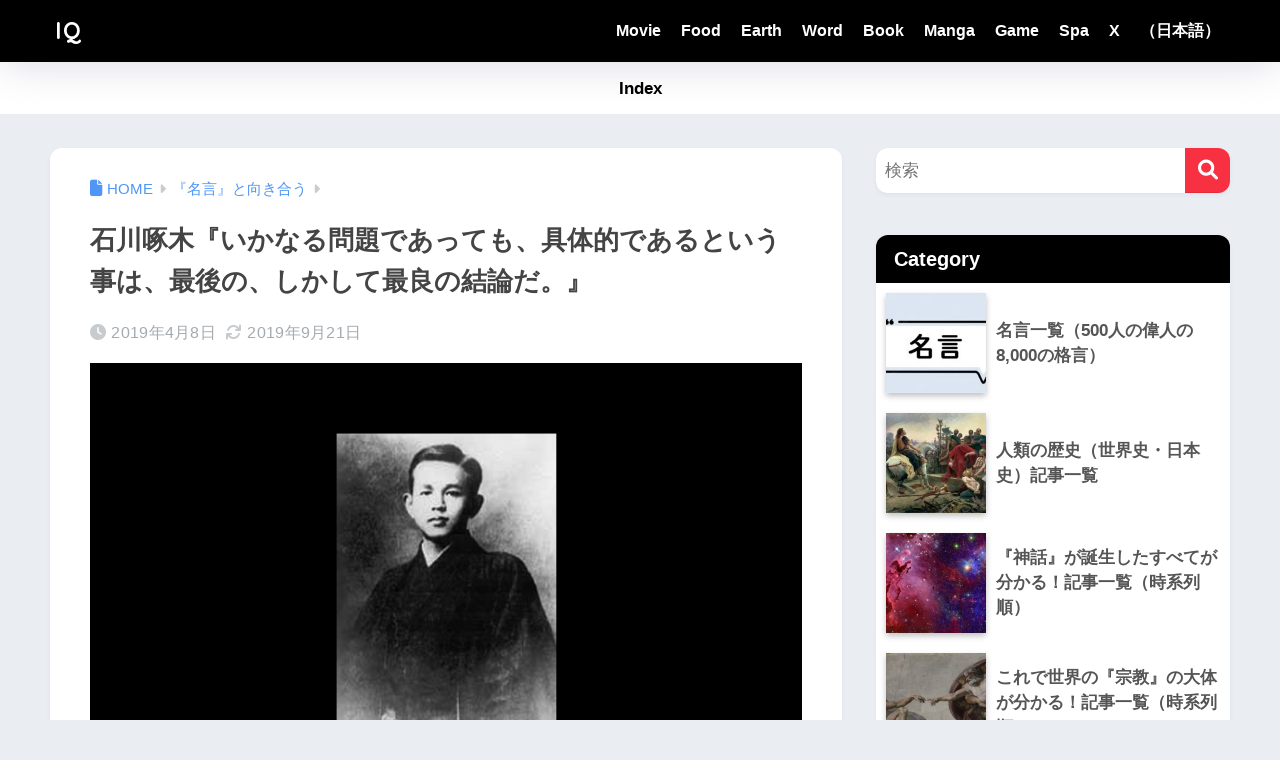

--- FILE ---
content_type: text/html; charset=UTF-8
request_url: https://www.a-inquiry.com/ijin558/
body_size: 22874
content:
<!doctype html>
<!--[if lt IE 7]><html lang="ja" class="no-js lt-ie9 lt-ie8 lt-ie7"><![endif]-->
<!--[if (IE 7)&!(IEMobile)]><html lang="ja" class="no-js lt-ie9 lt-ie8"><![endif]-->
<!--[if (IE 8)&!(IEMobile)]><html lang="ja" class="no-js lt-ie9"><![endif]-->
<!--[if gt IE 8]><!--><html lang="ja" class="no-js"><!--<![endif]-->
<head>
  <meta charset="utf-8">
  <meta http-equiv="X-UA-Compatible" content="IE=edge">
  <meta name="HandheldFriendly" content="True">
  <meta name="MobileOptimized" content="320">
  <meta name="viewport" content="width=device-width, initial-scale=1 ,viewport-fit=cover"/>
  <meta name="msapplication-TileColor" content="#f73141">
  <meta name="theme-color" content="#f73141">

	<link rel="pingback" href="https://www.a-inquiry.com/health/xmlrpc.php">
  <meta name='robots' content='noindex, nofollow' />

	<!-- This site is optimized with the Yoast SEO plugin v25.4 - https://yoast.com/wordpress/plugins/seo/ -->
	<title>石川啄木『いかなる問題であっても、具体的であるという事は、最後の、しかして最良の結論だ。』 - IQ</title>
	<meta property="og:locale" content="ja_JP" />
	<meta property="og:type" content="article" />
	<meta property="og:title" content="石川啄木『いかなる問題であっても、具体的であるという事は、最後の、しかして最良の結論だ。』 - IQ" />
	<meta property="og:description" content="偉人たちの言葉に潜む『黄金律』を見抜け Contents｜目次考察関連する『黄金律』同じ人物の名言一覧 考察 具体性がない意見は、『引き伸ばし』ている。結論を薄めて引き伸ばし、曖昧にして、先延ばしにしている。漠然としてい ..." />
	<meta property="og:url" content="https://www.a-inquiry.com/ijin558/" />
	<meta property="og:site_name" content="IQ" />
	<meta property="article:published_time" content="2019-04-08T08:53:34+00:00" />
	<meta property="article:modified_time" content="2019-09-21T10:05:28+00:00" />
	<meta property="og:image" content="https://www.a-inquiry.com/health/wp-content/uploads/2019/03/isikawatakuboku.fw_.png" />
	<meta property="og:image:width" content="768" />
	<meta property="og:image:height" content="512" />
	<meta property="og:image:type" content="image/png" />
	<meta name="author" content="IQ" />
	<meta name="twitter:card" content="summary_large_image" />
	<meta name="twitter:creator" content="@https://x.com/IQquote" />
	<meta name="twitter:label1" content="執筆者" />
	<meta name="twitter:data1" content="IQ" />
	<script type="application/ld+json" class="yoast-schema-graph">{"@context":"https://schema.org","@graph":[{"@type":"WebPage","@id":"https://www.a-inquiry.com/ijin558/","url":"https://www.a-inquiry.com/ijin558/","name":"石川啄木『いかなる問題であっても、具体的であるという事は、最後の、しかして最良の結論だ。』 - IQ","isPartOf":{"@id":"https://www.a-inquiry.com/#website"},"primaryImageOfPage":{"@id":"https://www.a-inquiry.com/ijin558/#primaryimage"},"image":{"@id":"https://www.a-inquiry.com/ijin558/#primaryimage"},"thumbnailUrl":"https://www.a-inquiry.com/health/wp-content/uploads/2019/03/isikawatakuboku.fw_.png","datePublished":"2019-04-08T08:53:34+00:00","dateModified":"2019-09-21T10:05:28+00:00","author":{"@id":"https://www.a-inquiry.com/#/schema/person/df50711aa1cf3baec35a65a08a8327fc"},"breadcrumb":{"@id":"https://www.a-inquiry.com/ijin558/#breadcrumb"},"inLanguage":"ja","potentialAction":[{"@type":"ReadAction","target":["https://www.a-inquiry.com/ijin558/"]}]},{"@type":"ImageObject","inLanguage":"ja","@id":"https://www.a-inquiry.com/ijin558/#primaryimage","url":"https://www.a-inquiry.com/health/wp-content/uploads/2019/03/isikawatakuboku.fw_.png","contentUrl":"https://www.a-inquiry.com/health/wp-content/uploads/2019/03/isikawatakuboku.fw_.png","width":768,"height":512},{"@type":"BreadcrumbList","@id":"https://www.a-inquiry.com/ijin558/#breadcrumb","itemListElement":[{"@type":"ListItem","position":1,"name":"ホーム","item":"https://www.a-inquiry.com/"},{"@type":"ListItem","position":2,"name":"石川啄木『いかなる問題であっても、具体的であるという事は、最後の、しかして最良の結論だ。』"}]},{"@type":"WebSite","@id":"https://www.a-inquiry.com/#website","url":"https://www.a-inquiry.com/","name":"IQ","description":"8000の名言が教えてくれた38の真理。","potentialAction":[{"@type":"SearchAction","target":{"@type":"EntryPoint","urlTemplate":"https://www.a-inquiry.com/?s={search_term_string}"},"query-input":{"@type":"PropertyValueSpecification","valueRequired":true,"valueName":"search_term_string"}}],"inLanguage":"ja"},{"@type":"Person","@id":"https://www.a-inquiry.com/#/schema/person/df50711aa1cf3baec35a65a08a8327fc","name":"IQ","image":{"@type":"ImageObject","inLanguage":"ja","@id":"https://www.a-inquiry.com/#/schema/person/image/","url":"https://secure.gravatar.com/avatar/98a6bcc97ce56dbc1c19cdcdb4b1f146a6b5ee6de6b48d4393bfb0c88e450c66?s=96&d=wp_user_avatar&r=g","contentUrl":"https://secure.gravatar.com/avatar/98a6bcc97ce56dbc1c19cdcdb4b1f146a6b5ee6de6b48d4393bfb0c88e450c66?s=96&d=wp_user_avatar&r=g","caption":"IQ"},"description":"Thank you!","sameAs":["https://www.a-inquiry.com/","https://www.instagram.com/movie_recipe/","https://x.com/https://x.com/IQquote","https://www.youtube.com/@iq-illust1238"],"url":"https://www.a-inquiry.com/author/health/"}]}</script>
	<!-- / Yoast SEO plugin. -->


<link rel='dns-prefetch' href='//static.addtoany.com' />
<link rel='dns-prefetch' href='//codoc.jp' />
<link rel='dns-prefetch' href='//www.googletagmanager.com' />
<link rel='dns-prefetch' href='//fonts.googleapis.com' />
<link rel='dns-prefetch' href='//use.fontawesome.com' />
<link rel="alternate" type="application/rss+xml" title="IQ &raquo; フィード" href="https://www.a-inquiry.com/feed/" />
<link rel="alternate" type="application/rss+xml" title="IQ &raquo; コメントフィード" href="https://www.a-inquiry.com/comments/feed/" />
<link rel="alternate" title="oEmbed (JSON)" type="application/json+oembed" href="https://www.a-inquiry.com/wp-json/oembed/1.0/embed?url=https%3A%2F%2Fwww.a-inquiry.com%2Fijin558%2F" />
<link rel="alternate" title="oEmbed (XML)" type="text/xml+oembed" href="https://www.a-inquiry.com/wp-json/oembed/1.0/embed?url=https%3A%2F%2Fwww.a-inquiry.com%2Fijin558%2F&#038;format=xml" />
		<!-- This site uses the Google Analytics by MonsterInsights plugin v9.6.1 - Using Analytics tracking - https://www.monsterinsights.com/ -->
							<script src="//www.googletagmanager.com/gtag/js?id=G-T37YF073HD"  data-cfasync="false" data-wpfc-render="false" type="text/javascript" async></script>
			<script data-cfasync="false" data-wpfc-render="false" type="text/javascript">
				var mi_version = '9.6.1';
				var mi_track_user = true;
				var mi_no_track_reason = '';
								var MonsterInsightsDefaultLocations = {"page_location":"https:\/\/www.a-inquiry.com\/ijin558\/"};
								if ( typeof MonsterInsightsPrivacyGuardFilter === 'function' ) {
					var MonsterInsightsLocations = (typeof MonsterInsightsExcludeQuery === 'object') ? MonsterInsightsPrivacyGuardFilter( MonsterInsightsExcludeQuery ) : MonsterInsightsPrivacyGuardFilter( MonsterInsightsDefaultLocations );
				} else {
					var MonsterInsightsLocations = (typeof MonsterInsightsExcludeQuery === 'object') ? MonsterInsightsExcludeQuery : MonsterInsightsDefaultLocations;
				}

								var disableStrs = [
										'ga-disable-G-T37YF073HD',
									];

				/* Function to detect opted out users */
				function __gtagTrackerIsOptedOut() {
					for (var index = 0; index < disableStrs.length; index++) {
						if (document.cookie.indexOf(disableStrs[index] + '=true') > -1) {
							return true;
						}
					}

					return false;
				}

				/* Disable tracking if the opt-out cookie exists. */
				if (__gtagTrackerIsOptedOut()) {
					for (var index = 0; index < disableStrs.length; index++) {
						window[disableStrs[index]] = true;
					}
				}

				/* Opt-out function */
				function __gtagTrackerOptout() {
					for (var index = 0; index < disableStrs.length; index++) {
						document.cookie = disableStrs[index] + '=true; expires=Thu, 31 Dec 2099 23:59:59 UTC; path=/';
						window[disableStrs[index]] = true;
					}
				}

				if ('undefined' === typeof gaOptout) {
					function gaOptout() {
						__gtagTrackerOptout();
					}
				}
								window.dataLayer = window.dataLayer || [];

				window.MonsterInsightsDualTracker = {
					helpers: {},
					trackers: {},
				};
				if (mi_track_user) {
					function __gtagDataLayer() {
						dataLayer.push(arguments);
					}

					function __gtagTracker(type, name, parameters) {
						if (!parameters) {
							parameters = {};
						}

						if (parameters.send_to) {
							__gtagDataLayer.apply(null, arguments);
							return;
						}

						if (type === 'event') {
														parameters.send_to = monsterinsights_frontend.v4_id;
							var hookName = name;
							if (typeof parameters['event_category'] !== 'undefined') {
								hookName = parameters['event_category'] + ':' + name;
							}

							if (typeof MonsterInsightsDualTracker.trackers[hookName] !== 'undefined') {
								MonsterInsightsDualTracker.trackers[hookName](parameters);
							} else {
								__gtagDataLayer('event', name, parameters);
							}
							
						} else {
							__gtagDataLayer.apply(null, arguments);
						}
					}

					__gtagTracker('js', new Date());
					__gtagTracker('set', {
						'developer_id.dZGIzZG': true,
											});
					if ( MonsterInsightsLocations.page_location ) {
						__gtagTracker('set', MonsterInsightsLocations);
					}
										__gtagTracker('config', 'G-T37YF073HD', {"forceSSL":"true","link_attribution":"true"} );
															window.gtag = __gtagTracker;										(function () {
						/* https://developers.google.com/analytics/devguides/collection/analyticsjs/ */
						/* ga and __gaTracker compatibility shim. */
						var noopfn = function () {
							return null;
						};
						var newtracker = function () {
							return new Tracker();
						};
						var Tracker = function () {
							return null;
						};
						var p = Tracker.prototype;
						p.get = noopfn;
						p.set = noopfn;
						p.send = function () {
							var args = Array.prototype.slice.call(arguments);
							args.unshift('send');
							__gaTracker.apply(null, args);
						};
						var __gaTracker = function () {
							var len = arguments.length;
							if (len === 0) {
								return;
							}
							var f = arguments[len - 1];
							if (typeof f !== 'object' || f === null || typeof f.hitCallback !== 'function') {
								if ('send' === arguments[0]) {
									var hitConverted, hitObject = false, action;
									if ('event' === arguments[1]) {
										if ('undefined' !== typeof arguments[3]) {
											hitObject = {
												'eventAction': arguments[3],
												'eventCategory': arguments[2],
												'eventLabel': arguments[4],
												'value': arguments[5] ? arguments[5] : 1,
											}
										}
									}
									if ('pageview' === arguments[1]) {
										if ('undefined' !== typeof arguments[2]) {
											hitObject = {
												'eventAction': 'page_view',
												'page_path': arguments[2],
											}
										}
									}
									if (typeof arguments[2] === 'object') {
										hitObject = arguments[2];
									}
									if (typeof arguments[5] === 'object') {
										Object.assign(hitObject, arguments[5]);
									}
									if ('undefined' !== typeof arguments[1].hitType) {
										hitObject = arguments[1];
										if ('pageview' === hitObject.hitType) {
											hitObject.eventAction = 'page_view';
										}
									}
									if (hitObject) {
										action = 'timing' === arguments[1].hitType ? 'timing_complete' : hitObject.eventAction;
										hitConverted = mapArgs(hitObject);
										__gtagTracker('event', action, hitConverted);
									}
								}
								return;
							}

							function mapArgs(args) {
								var arg, hit = {};
								var gaMap = {
									'eventCategory': 'event_category',
									'eventAction': 'event_action',
									'eventLabel': 'event_label',
									'eventValue': 'event_value',
									'nonInteraction': 'non_interaction',
									'timingCategory': 'event_category',
									'timingVar': 'name',
									'timingValue': 'value',
									'timingLabel': 'event_label',
									'page': 'page_path',
									'location': 'page_location',
									'title': 'page_title',
									'referrer' : 'page_referrer',
								};
								for (arg in args) {
																		if (!(!args.hasOwnProperty(arg) || !gaMap.hasOwnProperty(arg))) {
										hit[gaMap[arg]] = args[arg];
									} else {
										hit[arg] = args[arg];
									}
								}
								return hit;
							}

							try {
								f.hitCallback();
							} catch (ex) {
							}
						};
						__gaTracker.create = newtracker;
						__gaTracker.getByName = newtracker;
						__gaTracker.getAll = function () {
							return [];
						};
						__gaTracker.remove = noopfn;
						__gaTracker.loaded = true;
						window['__gaTracker'] = __gaTracker;
					})();
									} else {
										console.log("");
					(function () {
						function __gtagTracker() {
							return null;
						}

						window['__gtagTracker'] = __gtagTracker;
						window['gtag'] = __gtagTracker;
					})();
									}
			</script>
				<!-- / Google Analytics by MonsterInsights -->
		<style id='wp-img-auto-sizes-contain-inline-css' type='text/css'>
img:is([sizes=auto i],[sizes^="auto," i]){contain-intrinsic-size:3000px 1500px}
/*# sourceURL=wp-img-auto-sizes-contain-inline-css */
</style>
<link rel='stylesheet' id='dashicons-css' href='https://www.a-inquiry.com/health/wp-includes/css/dashicons.min.css?ver=6.9' type='text/css' media='all' />
<link rel='stylesheet' id='post-views-counter-frontend-css' href='https://www.a-inquiry.com/health/wp-content/plugins/post-views-counter/css/frontend.css' type='text/css' media='all' />
<link rel='stylesheet' id='sng-stylesheet-css' href='https://www.a-inquiry.com/health/wp-content/themes/sango-theme/style.css?version=3.11.3' type='text/css' media='all' />
<link rel='stylesheet' id='sng-option-css' href='https://www.a-inquiry.com/health/wp-content/themes/sango-theme/entry-option.css?version=3.11.3' type='text/css' media='all' />
<link rel='stylesheet' id='sng-old-css-css' href='https://www.a-inquiry.com/health/wp-content/themes/sango-theme/style-old.css?version=3.11.3' type='text/css' media='all' />
<link rel='stylesheet' id='sango_theme_gutenberg-style-css' href='https://www.a-inquiry.com/health/wp-content/themes/sango-theme/library/gutenberg/dist/build/style-blocks.css?version=3.11.3' type='text/css' media='all' />
<style id='sango_theme_gutenberg-style-inline-css' type='text/css'>
:root{--sgb-main-color:#f73141;--sgb-pastel-color:#b4e0fa;--sgb-accent-color:#0a0000;--sgb-widget-title-color:#ffffff;--sgb-widget-title-bg-color:#000000;--sgb-bg-color:#eaedf2;--wp--preset--color--sango-main:var(--sgb-main-color);--wp--preset--color--sango-pastel:var(--sgb-pastel-color);--wp--preset--color--sango-accent:var(--sgb-accent-color)}
/*# sourceURL=sango_theme_gutenberg-style-inline-css */
</style>
<link rel='stylesheet' id='sng-googlefonts-css' href='https://fonts.googleapis.com/css?family=Quicksand%3A500%2C700&#038;display=swap' type='text/css' media='all' />
<link rel='stylesheet' id='sng-fontawesome-css' href='https://use.fontawesome.com/releases/v6.1.1/css/all.css' type='text/css' media='all' />
<link rel='stylesheet' id='wp-block-library-css' href='https://www.a-inquiry.com/health/wp-includes/css/dist/block-library/style.min.css?ver=6.9' type='text/css' media='all' />
<style id='global-styles-inline-css' type='text/css'>
:root{--wp--preset--aspect-ratio--square: 1;--wp--preset--aspect-ratio--4-3: 4/3;--wp--preset--aspect-ratio--3-4: 3/4;--wp--preset--aspect-ratio--3-2: 3/2;--wp--preset--aspect-ratio--2-3: 2/3;--wp--preset--aspect-ratio--16-9: 16/9;--wp--preset--aspect-ratio--9-16: 9/16;--wp--preset--color--black: #000000;--wp--preset--color--cyan-bluish-gray: #abb8c3;--wp--preset--color--white: #ffffff;--wp--preset--color--pale-pink: #f78da7;--wp--preset--color--vivid-red: #cf2e2e;--wp--preset--color--luminous-vivid-orange: #ff6900;--wp--preset--color--luminous-vivid-amber: #fcb900;--wp--preset--color--light-green-cyan: #7bdcb5;--wp--preset--color--vivid-green-cyan: #00d084;--wp--preset--color--pale-cyan-blue: #8ed1fc;--wp--preset--color--vivid-cyan-blue: #0693e3;--wp--preset--color--vivid-purple: #9b51e0;--wp--preset--color--sango-main: var(--sgb-main-color);--wp--preset--color--sango-pastel: var(--sgb-pastel-color);--wp--preset--color--sango-accent: var(--sgb-accent-color);--wp--preset--color--sango-blue: #009EF3;--wp--preset--color--sango-orange: #ffb36b;--wp--preset--color--sango-red: #f88080;--wp--preset--color--sango-green: #90d581;--wp--preset--color--sango-black: #333;--wp--preset--color--sango-gray: gray;--wp--preset--color--sango-silver: whitesmoke;--wp--preset--color--sango-light-blue: #b4e0fa;--wp--preset--color--sango-light-red: #ffebeb;--wp--preset--color--sango-light-orange: #fff9e6;--wp--preset--gradient--vivid-cyan-blue-to-vivid-purple: linear-gradient(135deg,rgb(6,147,227) 0%,rgb(155,81,224) 100%);--wp--preset--gradient--light-green-cyan-to-vivid-green-cyan: linear-gradient(135deg,rgb(122,220,180) 0%,rgb(0,208,130) 100%);--wp--preset--gradient--luminous-vivid-amber-to-luminous-vivid-orange: linear-gradient(135deg,rgb(252,185,0) 0%,rgb(255,105,0) 100%);--wp--preset--gradient--luminous-vivid-orange-to-vivid-red: linear-gradient(135deg,rgb(255,105,0) 0%,rgb(207,46,46) 100%);--wp--preset--gradient--very-light-gray-to-cyan-bluish-gray: linear-gradient(135deg,rgb(238,238,238) 0%,rgb(169,184,195) 100%);--wp--preset--gradient--cool-to-warm-spectrum: linear-gradient(135deg,rgb(74,234,220) 0%,rgb(151,120,209) 20%,rgb(207,42,186) 40%,rgb(238,44,130) 60%,rgb(251,105,98) 80%,rgb(254,248,76) 100%);--wp--preset--gradient--blush-light-purple: linear-gradient(135deg,rgb(255,206,236) 0%,rgb(152,150,240) 100%);--wp--preset--gradient--blush-bordeaux: linear-gradient(135deg,rgb(254,205,165) 0%,rgb(254,45,45) 50%,rgb(107,0,62) 100%);--wp--preset--gradient--luminous-dusk: linear-gradient(135deg,rgb(255,203,112) 0%,rgb(199,81,192) 50%,rgb(65,88,208) 100%);--wp--preset--gradient--pale-ocean: linear-gradient(135deg,rgb(255,245,203) 0%,rgb(182,227,212) 50%,rgb(51,167,181) 100%);--wp--preset--gradient--electric-grass: linear-gradient(135deg,rgb(202,248,128) 0%,rgb(113,206,126) 100%);--wp--preset--gradient--midnight: linear-gradient(135deg,rgb(2,3,129) 0%,rgb(40,116,252) 100%);--wp--preset--font-size--small: 13px;--wp--preset--font-size--medium: 20px;--wp--preset--font-size--large: 36px;--wp--preset--font-size--x-large: 42px;--wp--preset--font-family--default: "Helvetica", "Arial", "Hiragino Kaku Gothic ProN", "Hiragino Sans", YuGothic, "Yu Gothic", "メイリオ", Meiryo, sans-serif;--wp--preset--font-family--notosans: "Noto Sans JP", var(--wp--preset--font-family--default);--wp--preset--font-family--mplusrounded: "M PLUS Rounded 1c", var(--wp--preset--font-family--default);--wp--preset--font-family--dfont: "Quicksand", var(--wp--preset--font-family--default);--wp--preset--spacing--20: 0.44rem;--wp--preset--spacing--30: 0.67rem;--wp--preset--spacing--40: 1rem;--wp--preset--spacing--50: 1.5rem;--wp--preset--spacing--60: 2.25rem;--wp--preset--spacing--70: 3.38rem;--wp--preset--spacing--80: 5.06rem;--wp--preset--shadow--natural: 6px 6px 9px rgba(0, 0, 0, 0.2);--wp--preset--shadow--deep: 12px 12px 50px rgba(0, 0, 0, 0.4);--wp--preset--shadow--sharp: 6px 6px 0px rgba(0, 0, 0, 0.2);--wp--preset--shadow--outlined: 6px 6px 0px -3px rgb(255, 255, 255), 6px 6px rgb(0, 0, 0);--wp--preset--shadow--crisp: 6px 6px 0px rgb(0, 0, 0);--wp--custom--wrap--width: 92%;--wp--custom--wrap--default-width: 800px;--wp--custom--wrap--content-width: 1180px;--wp--custom--wrap--max-width: var(--wp--custom--wrap--content-width);--wp--custom--wrap--side: 30%;--wp--custom--wrap--gap: 2em;--wp--custom--wrap--mobile--padding: 16px;--wp--custom--shadow--large: 0 16px 30px -7px rgba(0, 12, 66, 0.15 );--wp--custom--shadow--large-hover: 0 40px 50px -16px rgba(0, 12, 66, 0.2 );--wp--custom--shadow--medium: 0 6px 13px -3px rgba(0, 12, 66, 0.1), 0 0px 1px rgba(0,30,100, 0.1 );--wp--custom--shadow--medium-hover: 0 12px 45px -9px rgb(0 0 0 / 23%);--wp--custom--shadow--solid: 0 1px 2px 0 rgba(24, 44, 84, 0.1), 0 1px 3px 1px rgba(24, 44, 84, 0.1);--wp--custom--shadow--solid-hover: 0 2px 4px 0 rgba(24, 44, 84, 0.1), 0 2px 8px 0 rgba(24, 44, 84, 0.1);--wp--custom--shadow--small: 0 2px 4px #4385bb12;--wp--custom--rounded--medium: 12px;--wp--custom--rounded--small: 6px;--wp--custom--widget--padding-horizontal: 18px;--wp--custom--widget--padding-vertical: 6px;--wp--custom--widget--icon-margin: 6px;--wp--custom--widget--gap: 2.5em;--wp--custom--entry--gap: 1.5rem;--wp--custom--entry--gap-mobile: 1rem;--wp--custom--entry--border-color: #eaedf2;--wp--custom--animation--fade-in: fadeIn 0.7s ease 0s 1 normal;--wp--custom--animation--header: fadeHeader 1s ease 0s 1 normal;--wp--custom--transition--default: 0.3s ease-in-out;--wp--custom--totop--opacity: 0.6;--wp--custom--totop--right: 18px;--wp--custom--totop--bottom: 20px;--wp--custom--totop--mobile--right: 16px;--wp--custom--totop--mobile--bottom: 10px;--wp--custom--toc--button--opacity: 0.6;--wp--custom--footer--column-gap: 40px;}:root { --wp--style--global--content-size: 900px;--wp--style--global--wide-size: 980px; }:where(body) { margin: 0; }.wp-site-blocks > .alignleft { float: left; margin-right: 2em; }.wp-site-blocks > .alignright { float: right; margin-left: 2em; }.wp-site-blocks > .aligncenter { justify-content: center; margin-left: auto; margin-right: auto; }:where(.wp-site-blocks) > * { margin-block-start: 1.5rem; margin-block-end: 0; }:where(.wp-site-blocks) > :first-child { margin-block-start: 0; }:where(.wp-site-blocks) > :last-child { margin-block-end: 0; }:root { --wp--style--block-gap: 1.5rem; }:root :where(.is-layout-flow) > :first-child{margin-block-start: 0;}:root :where(.is-layout-flow) > :last-child{margin-block-end: 0;}:root :where(.is-layout-flow) > *{margin-block-start: 1.5rem;margin-block-end: 0;}:root :where(.is-layout-constrained) > :first-child{margin-block-start: 0;}:root :where(.is-layout-constrained) > :last-child{margin-block-end: 0;}:root :where(.is-layout-constrained) > *{margin-block-start: 1.5rem;margin-block-end: 0;}:root :where(.is-layout-flex){gap: 1.5rem;}:root :where(.is-layout-grid){gap: 1.5rem;}.is-layout-flow > .alignleft{float: left;margin-inline-start: 0;margin-inline-end: 2em;}.is-layout-flow > .alignright{float: right;margin-inline-start: 2em;margin-inline-end: 0;}.is-layout-flow > .aligncenter{margin-left: auto !important;margin-right: auto !important;}.is-layout-constrained > .alignleft{float: left;margin-inline-start: 0;margin-inline-end: 2em;}.is-layout-constrained > .alignright{float: right;margin-inline-start: 2em;margin-inline-end: 0;}.is-layout-constrained > .aligncenter{margin-left: auto !important;margin-right: auto !important;}.is-layout-constrained > :where(:not(.alignleft):not(.alignright):not(.alignfull)){max-width: var(--wp--style--global--content-size);margin-left: auto !important;margin-right: auto !important;}.is-layout-constrained > .alignwide{max-width: var(--wp--style--global--wide-size);}body .is-layout-flex{display: flex;}.is-layout-flex{flex-wrap: wrap;align-items: center;}.is-layout-flex > :is(*, div){margin: 0;}body .is-layout-grid{display: grid;}.is-layout-grid > :is(*, div){margin: 0;}body{font-family: var(--sgb-font-family);padding-top: 0px;padding-right: 0px;padding-bottom: 0px;padding-left: 0px;}a:where(:not(.wp-element-button)){text-decoration: underline;}:root :where(.wp-element-button, .wp-block-button__link){background-color: #32373c;border-width: 0;color: #fff;font-family: inherit;font-size: inherit;font-style: inherit;font-weight: inherit;letter-spacing: inherit;line-height: inherit;padding-top: calc(0.667em + 2px);padding-right: calc(1.333em + 2px);padding-bottom: calc(0.667em + 2px);padding-left: calc(1.333em + 2px);text-decoration: none;text-transform: inherit;}.has-black-color{color: var(--wp--preset--color--black) !important;}.has-cyan-bluish-gray-color{color: var(--wp--preset--color--cyan-bluish-gray) !important;}.has-white-color{color: var(--wp--preset--color--white) !important;}.has-pale-pink-color{color: var(--wp--preset--color--pale-pink) !important;}.has-vivid-red-color{color: var(--wp--preset--color--vivid-red) !important;}.has-luminous-vivid-orange-color{color: var(--wp--preset--color--luminous-vivid-orange) !important;}.has-luminous-vivid-amber-color{color: var(--wp--preset--color--luminous-vivid-amber) !important;}.has-light-green-cyan-color{color: var(--wp--preset--color--light-green-cyan) !important;}.has-vivid-green-cyan-color{color: var(--wp--preset--color--vivid-green-cyan) !important;}.has-pale-cyan-blue-color{color: var(--wp--preset--color--pale-cyan-blue) !important;}.has-vivid-cyan-blue-color{color: var(--wp--preset--color--vivid-cyan-blue) !important;}.has-vivid-purple-color{color: var(--wp--preset--color--vivid-purple) !important;}.has-sango-main-color{color: var(--wp--preset--color--sango-main) !important;}.has-sango-pastel-color{color: var(--wp--preset--color--sango-pastel) !important;}.has-sango-accent-color{color: var(--wp--preset--color--sango-accent) !important;}.has-sango-blue-color{color: var(--wp--preset--color--sango-blue) !important;}.has-sango-orange-color{color: var(--wp--preset--color--sango-orange) !important;}.has-sango-red-color{color: var(--wp--preset--color--sango-red) !important;}.has-sango-green-color{color: var(--wp--preset--color--sango-green) !important;}.has-sango-black-color{color: var(--wp--preset--color--sango-black) !important;}.has-sango-gray-color{color: var(--wp--preset--color--sango-gray) !important;}.has-sango-silver-color{color: var(--wp--preset--color--sango-silver) !important;}.has-sango-light-blue-color{color: var(--wp--preset--color--sango-light-blue) !important;}.has-sango-light-red-color{color: var(--wp--preset--color--sango-light-red) !important;}.has-sango-light-orange-color{color: var(--wp--preset--color--sango-light-orange) !important;}.has-black-background-color{background-color: var(--wp--preset--color--black) !important;}.has-cyan-bluish-gray-background-color{background-color: var(--wp--preset--color--cyan-bluish-gray) !important;}.has-white-background-color{background-color: var(--wp--preset--color--white) !important;}.has-pale-pink-background-color{background-color: var(--wp--preset--color--pale-pink) !important;}.has-vivid-red-background-color{background-color: var(--wp--preset--color--vivid-red) !important;}.has-luminous-vivid-orange-background-color{background-color: var(--wp--preset--color--luminous-vivid-orange) !important;}.has-luminous-vivid-amber-background-color{background-color: var(--wp--preset--color--luminous-vivid-amber) !important;}.has-light-green-cyan-background-color{background-color: var(--wp--preset--color--light-green-cyan) !important;}.has-vivid-green-cyan-background-color{background-color: var(--wp--preset--color--vivid-green-cyan) !important;}.has-pale-cyan-blue-background-color{background-color: var(--wp--preset--color--pale-cyan-blue) !important;}.has-vivid-cyan-blue-background-color{background-color: var(--wp--preset--color--vivid-cyan-blue) !important;}.has-vivid-purple-background-color{background-color: var(--wp--preset--color--vivid-purple) !important;}.has-sango-main-background-color{background-color: var(--wp--preset--color--sango-main) !important;}.has-sango-pastel-background-color{background-color: var(--wp--preset--color--sango-pastel) !important;}.has-sango-accent-background-color{background-color: var(--wp--preset--color--sango-accent) !important;}.has-sango-blue-background-color{background-color: var(--wp--preset--color--sango-blue) !important;}.has-sango-orange-background-color{background-color: var(--wp--preset--color--sango-orange) !important;}.has-sango-red-background-color{background-color: var(--wp--preset--color--sango-red) !important;}.has-sango-green-background-color{background-color: var(--wp--preset--color--sango-green) !important;}.has-sango-black-background-color{background-color: var(--wp--preset--color--sango-black) !important;}.has-sango-gray-background-color{background-color: var(--wp--preset--color--sango-gray) !important;}.has-sango-silver-background-color{background-color: var(--wp--preset--color--sango-silver) !important;}.has-sango-light-blue-background-color{background-color: var(--wp--preset--color--sango-light-blue) !important;}.has-sango-light-red-background-color{background-color: var(--wp--preset--color--sango-light-red) !important;}.has-sango-light-orange-background-color{background-color: var(--wp--preset--color--sango-light-orange) !important;}.has-black-border-color{border-color: var(--wp--preset--color--black) !important;}.has-cyan-bluish-gray-border-color{border-color: var(--wp--preset--color--cyan-bluish-gray) !important;}.has-white-border-color{border-color: var(--wp--preset--color--white) !important;}.has-pale-pink-border-color{border-color: var(--wp--preset--color--pale-pink) !important;}.has-vivid-red-border-color{border-color: var(--wp--preset--color--vivid-red) !important;}.has-luminous-vivid-orange-border-color{border-color: var(--wp--preset--color--luminous-vivid-orange) !important;}.has-luminous-vivid-amber-border-color{border-color: var(--wp--preset--color--luminous-vivid-amber) !important;}.has-light-green-cyan-border-color{border-color: var(--wp--preset--color--light-green-cyan) !important;}.has-vivid-green-cyan-border-color{border-color: var(--wp--preset--color--vivid-green-cyan) !important;}.has-pale-cyan-blue-border-color{border-color: var(--wp--preset--color--pale-cyan-blue) !important;}.has-vivid-cyan-blue-border-color{border-color: var(--wp--preset--color--vivid-cyan-blue) !important;}.has-vivid-purple-border-color{border-color: var(--wp--preset--color--vivid-purple) !important;}.has-sango-main-border-color{border-color: var(--wp--preset--color--sango-main) !important;}.has-sango-pastel-border-color{border-color: var(--wp--preset--color--sango-pastel) !important;}.has-sango-accent-border-color{border-color: var(--wp--preset--color--sango-accent) !important;}.has-sango-blue-border-color{border-color: var(--wp--preset--color--sango-blue) !important;}.has-sango-orange-border-color{border-color: var(--wp--preset--color--sango-orange) !important;}.has-sango-red-border-color{border-color: var(--wp--preset--color--sango-red) !important;}.has-sango-green-border-color{border-color: var(--wp--preset--color--sango-green) !important;}.has-sango-black-border-color{border-color: var(--wp--preset--color--sango-black) !important;}.has-sango-gray-border-color{border-color: var(--wp--preset--color--sango-gray) !important;}.has-sango-silver-border-color{border-color: var(--wp--preset--color--sango-silver) !important;}.has-sango-light-blue-border-color{border-color: var(--wp--preset--color--sango-light-blue) !important;}.has-sango-light-red-border-color{border-color: var(--wp--preset--color--sango-light-red) !important;}.has-sango-light-orange-border-color{border-color: var(--wp--preset--color--sango-light-orange) !important;}.has-vivid-cyan-blue-to-vivid-purple-gradient-background{background: var(--wp--preset--gradient--vivid-cyan-blue-to-vivid-purple) !important;}.has-light-green-cyan-to-vivid-green-cyan-gradient-background{background: var(--wp--preset--gradient--light-green-cyan-to-vivid-green-cyan) !important;}.has-luminous-vivid-amber-to-luminous-vivid-orange-gradient-background{background: var(--wp--preset--gradient--luminous-vivid-amber-to-luminous-vivid-orange) !important;}.has-luminous-vivid-orange-to-vivid-red-gradient-background{background: var(--wp--preset--gradient--luminous-vivid-orange-to-vivid-red) !important;}.has-very-light-gray-to-cyan-bluish-gray-gradient-background{background: var(--wp--preset--gradient--very-light-gray-to-cyan-bluish-gray) !important;}.has-cool-to-warm-spectrum-gradient-background{background: var(--wp--preset--gradient--cool-to-warm-spectrum) !important;}.has-blush-light-purple-gradient-background{background: var(--wp--preset--gradient--blush-light-purple) !important;}.has-blush-bordeaux-gradient-background{background: var(--wp--preset--gradient--blush-bordeaux) !important;}.has-luminous-dusk-gradient-background{background: var(--wp--preset--gradient--luminous-dusk) !important;}.has-pale-ocean-gradient-background{background: var(--wp--preset--gradient--pale-ocean) !important;}.has-electric-grass-gradient-background{background: var(--wp--preset--gradient--electric-grass) !important;}.has-midnight-gradient-background{background: var(--wp--preset--gradient--midnight) !important;}.has-small-font-size{font-size: var(--wp--preset--font-size--small) !important;}.has-medium-font-size{font-size: var(--wp--preset--font-size--medium) !important;}.has-large-font-size{font-size: var(--wp--preset--font-size--large) !important;}.has-x-large-font-size{font-size: var(--wp--preset--font-size--x-large) !important;}.has-default-font-family{font-family: var(--wp--preset--font-family--default) !important;}.has-notosans-font-family{font-family: var(--wp--preset--font-family--notosans) !important;}.has-mplusrounded-font-family{font-family: var(--wp--preset--font-family--mplusrounded) !important;}.has-dfont-font-family{font-family: var(--wp--preset--font-family--dfont) !important;}
:root :where(.wp-block-button .wp-block-button__link){background-color: var(--wp--preset--color--sango-main);border-radius: var(--wp--custom--rounded--medium);color: #fff;font-size: 18px;font-weight: 600;padding-top: 0.4em;padding-right: 1.3em;padding-bottom: 0.4em;padding-left: 1.3em;}
:root :where(.wp-block-pullquote){font-size: 1.5em;line-height: 1.6;}
/*# sourceURL=global-styles-inline-css */
</style>
<link rel='stylesheet' id='progress_wp_br_bootstrap-css' href='https://www.a-inquiry.com/health/wp-content/plugins/progress-bar-wp/assets/css/bootstrap.css' type='text/css' media='all' />
<link rel='stylesheet' id='progr_wp_b-font-awesome-css' href='https://www.a-inquiry.com/health/wp-content/plugins/progress-bar-wp/assets/css/font-awesome/css/font-awesome.min.css' type='text/css' media='all' />
<link rel='stylesheet' id='progr_wp_jq-ae-css' href='https://www.a-inquiry.com/health/wp-content/plugins/progress-bar-wp/assets/css/meanmenu.min.css' type='text/css' media='all' />
<link rel='stylesheet' id='progr_wp_animate-ae-css' href='https://www.a-inquiry.com/health/wp-content/plugins/progress-bar-wp/assets/css/animate.min.css' type='text/css' media='all' />
<link rel='stylesheet' id='child-style-css' href='https://www.a-inquiry.com/health/wp-content/themes/sango-theme-child/style.css' type='text/css' media='all' />
<link rel='stylesheet' id='addtoany-css' href='https://www.a-inquiry.com/health/wp-content/plugins/add-to-any/addtoany.min.css' type='text/css' media='all' />
<style id='addtoany-inline-css' type='text/css'>
.addtoany_share_save_container { text-align:center; }
.addtoany_share_save_container { margin-top:70px;}
/*# sourceURL=addtoany-inline-css */
</style>
<script type="text/javascript" src="https://www.a-inquiry.com/health/wp-includes/js/jquery/jquery.min.js?ver=3.7.1" id="jquery-core-js"></script>
<script type="text/javascript" src="https://www.a-inquiry.com/health/wp-includes/js/jquery/jquery-migrate.min.js?ver=3.4.1" id="jquery-migrate-js"></script>
<script type="text/javascript" src="https://www.a-inquiry.com/health/wp-content/plugins/google-analytics-for-wordpress/assets/js/frontend-gtag.min.js" id="monsterinsights-frontend-script-js" async="async" data-wp-strategy="async"></script>
<script data-cfasync="false" data-wpfc-render="false" type="text/javascript" id='monsterinsights-frontend-script-js-extra'>/* <![CDATA[ */
var monsterinsights_frontend = {"js_events_tracking":"true","download_extensions":"doc,pdf,ppt,zip,xls,docx,pptx,xlsx","inbound_paths":"[{\"path\":\"\\\/go\\\/\",\"label\":\"affiliate\"},{\"path\":\"\\\/recommend\\\/\",\"label\":\"affiliate\"}]","home_url":"https:\/\/www.a-inquiry.com","hash_tracking":"false","v4_id":"G-T37YF073HD"};/* ]]> */
</script>
<script type="text/javascript" id="addtoany-core-js-before">
/* <![CDATA[ */
window.a2a_config=window.a2a_config||{};a2a_config.callbacks=[];a2a_config.overlays=[];a2a_config.templates={};a2a_localize = {
	Share: "共有",
	Save: "ブックマーク",
	Subscribe: "購読",
	Email: "メール",
	Bookmark: "ブックマーク",
	ShowAll: "すべて表示する",
	ShowLess: "小さく表示する",
	FindServices: "サービスを探す",
	FindAnyServiceToAddTo: "追加するサービスを今すぐ探す",
	PoweredBy: "Powered by",
	ShareViaEmail: "メールでシェアする",
	SubscribeViaEmail: "メールで購読する",
	BookmarkInYourBrowser: "ブラウザにブックマーク",
	BookmarkInstructions: "このページをブックマークするには、 Ctrl+D または \u2318+D を押下。",
	AddToYourFavorites: "お気に入りに追加",
	SendFromWebOrProgram: "任意のメールアドレスまたはメールプログラムから送信",
	EmailProgram: "メールプログラム",
	More: "詳細&#8230;",
	ThanksForSharing: "共有ありがとうございます !",
	ThanksForFollowing: "フォローありがとうございます !"
};


//# sourceURL=addtoany-core-js-before
/* ]]> */
</script>
<script type="text/javascript" defer src="https://static.addtoany.com/menu/page.js" id="addtoany-core-js"></script>
<script type="text/javascript" defer src="https://www.a-inquiry.com/health/wp-content/plugins/add-to-any/addtoany.min.js" id="addtoany-jquery-js"></script>
<script type="text/javascript"  src="https://codoc.jp/js/cms.js" id="codoc-injector-js-js"  data-css="rainbow"  data-usercode="Kkjd25rJug" defer></script>

<!-- Site Kit によって追加された Google タグ（gtag.js）スニペット -->

<!-- Google アナリティクス スニペット (Site Kit が追加) -->
<script type="text/javascript" src="https://www.googletagmanager.com/gtag/js?id=GT-TBWHB3Z" id="google_gtagjs-js" async></script>
<script type="text/javascript" id="google_gtagjs-js-after">
/* <![CDATA[ */
window.dataLayer = window.dataLayer || [];function gtag(){dataLayer.push(arguments);}
gtag("set","linker",{"domains":["www.a-inquiry.com"]});
gtag("js", new Date());
gtag("set", "developer_id.dZTNiMT", true);
gtag("config", "GT-TBWHB3Z");
 window._googlesitekit = window._googlesitekit || {}; window._googlesitekit.throttledEvents = []; window._googlesitekit.gtagEvent = (name, data) => { var key = JSON.stringify( { name, data } ); if ( !! window._googlesitekit.throttledEvents[ key ] ) { return; } window._googlesitekit.throttledEvents[ key ] = true; setTimeout( () => { delete window._googlesitekit.throttledEvents[ key ]; }, 5 ); gtag( "event", name, { ...data, event_source: "site-kit" } ); }; 
//# sourceURL=google_gtagjs-js-after
/* ]]> */
</script>

<!-- Site Kit によって追加された終了 Google タグ（gtag.js）スニペット -->
<link rel="https://api.w.org/" href="https://www.a-inquiry.com/wp-json/" /><link rel="alternate" title="JSON" type="application/json" href="https://www.a-inquiry.com/wp-json/wp/v2/posts/27601" /><link rel="EditURI" type="application/rsd+xml" title="RSD" href="https://www.a-inquiry.com/health/xmlrpc.php?rsd" />
<link rel='shortlink' href='https://www.a-inquiry.com/?p=27601' />

<!-- This site is using AdRotate v5.17.2 to display their advertisements - https://ajdg.solutions/ -->
<!-- AdRotate CSS -->
<style type="text/css" media="screen">
	.g { margin:0px; padding:0px; overflow:hidden; line-height:1; zoom:1; }
	.g img { height:auto; }
	.g-col { position:relative; float:left; }
	.g-col:first-child { margin-left: 0; }
	.g-col:last-child { margin-right: 0; }
	@media only screen and (max-width: 480px) {
		.g-col, .g-dyn, .g-single { width:100%; margin-left:0; margin-right:0; }
	}
</style>
<!-- /AdRotate CSS -->

<meta name="generator" content="Site Kit by Google 1.155.0" /><meta property="og:title" content="石川啄木『いかなる問題であっても、具体的であるという事は、最後の、しかして最良の結論だ。』" />
<meta property="og:description" content="偉人たちの言葉に潜む『黄金律』を見抜け Contents｜目次考察関連する『黄金律』同じ人物の名言一覧 考察 具体性がない意見は、『引き伸ばし』ている。結論を薄めて引き伸ばし、曖昧にして、先延ばしにしている。漠然としてい ... " />
<meta property="og:type" content="article" />
<meta property="og:url" content="https://www.a-inquiry.com/ijin558/" />
<meta property="og:image" content="https://www.a-inquiry.com/health/wp-content/uploads/2019/03/isikawatakuboku.fw_.png" />
<meta name="thumbnail" content="https://www.a-inquiry.com/health/wp-content/uploads/2019/03/isikawatakuboku.fw_.png" />
<meta property="og:site_name" content="IQ" />
<meta name="twitter:card" content="summary_large_image" />
<script async src="//pagead2.googlesyndication.com/pagead/js/adsbygoogle.js"></script>
<script>
     (adsbygoogle = window.adsbygoogle || []).push({
          google_ad_client: "ca-pub-3628754081189578",
          enable_page_level_ads: true
     });
</script>
<script async custom-element="amp-auto-ads"
        src="https://cdn.ampproject.org/v0/amp-auto-ads-0.1.js">
</script><script async src="https://pagead2.googlesyndication.com/pagead/js/adsbygoogle.js?client=ca-pub-3628754081189578"
     crossorigin="anonymous"></script>	<script>
		(function(i,s,o,g,r,a,m){i['GoogleAnalyticsObject']=r;i[r]=i[r]||function(){
		(i[r].q=i[r].q||[]).push(arguments)},i[r].l=1*new Date();a=s.createElement(o),
		m=s.getElementsByTagName(o)[0];a.async=1;a.src=g;m.parentNode.insertBefore(a,m)
		})(window,document,'script','//www.google-analytics.com/analytics.js','ga');
		ga('create', 'G-0MEXTK5EKG', 'auto');
		ga('send', 'pageview');
	</script>
	
<!-- Site Kit が追加した Google AdSense メタタグ -->
<meta name="google-adsense-platform-account" content="ca-host-pub-2644536267352236">
<meta name="google-adsense-platform-domain" content="sitekit.withgoogle.com">
<!-- Site Kit が追加した End Google AdSense メタタグ -->
<link rel="icon" href="https://www.a-inquiry.com/health/wp-content/uploads/2019/03/cropped-book2-32x32.jpg" sizes="32x32" />
<link rel="icon" href="https://www.a-inquiry.com/health/wp-content/uploads/2019/03/cropped-book2-192x192.jpg" sizes="192x192" />
<link rel="apple-touch-icon" href="https://www.a-inquiry.com/health/wp-content/uploads/2019/03/cropped-book2-180x180.jpg" />
<meta name="msapplication-TileImage" content="https://www.a-inquiry.com/health/wp-content/uploads/2019/03/cropped-book2-270x270.jpg" />
		<style type="text/css" id="wp-custom-css">
			.kaerebalink-name img , .kaerebalink-image > img{
    display: none;
}
.kaerebalink-name p {
    margin-bottom: 0;
}
.booklink-image > img {
    display: none!important;
}

.husen {
	width: 200px;
	height: 40px;
	line-height: 40px;
	position: relative;
	background: #f0f0f0 url('css_husen_sample02.gif') no-repeat right top;
}

.husen {
	width: 200px;
	height: 40px;
	line-height: 40px;
	position: relative;
	background: #f0f0f0 url('http://www.a-inquiry.com/images/css_husen_sample02.gif') no-repeat right top;
}
.husen:after {
	width: 170px;
	height: 35px;
	content: "";
	position: absolute;
	top: 0;
	right: 2px;
	/* ぼかし */
	-moz-box-shadow: 0 5px 5px #999; /* Firefox */
	-webkit-box-shadow: 0 5px 5px #999; /* Safari and Chrome */
	box-shadow: 0 5px 5px #999;
	/* 回転 */
	-moz-transform: rotate(3deg); /* FireFox */
	-webkit-transform: rotate(3deg); /* Safari and Chrome */
	-o-transform: rotate(3deg); /* Opera */
	-ms-transform: rotate(3deg); /* IE */
	transform: rotate(3deg);
	z-index: -1;
}


/*********
アフィリエイト
*********/
.af-box{
    border-radius: 5px;
    -moz-border-radius:5px;
    -webkit-border-radius:5px;
    border: 1px solid #d1d1d1;
    padding: 10px;
    margin: 0 8px;
}
.af-imgbox{
    width: 160px;
    margin-right: 10px;
    float: left;
    text-align: center;
}
.af-textbox{
    width: 100%;
}
.af-title{
    font-size: 16px;
    font-weight: bold;
    margin-bottom: 10px;
}
.af-desc{
    font-size:14px;
    margin-bottom: 10px;
}
.af-kobox{
    width: 120px;
    margin: 0 5px 0 0;
    font-size: 14px;
    font-weight: bold;
    border-radius: 5px;
    -moz-border-radius:5px;
    -webkit-border-radius:5px;
    float: left;
    text-align: center;
}
.af-kobox a.aflink{
    display: block;
    padding: 5px 0 5px 0;
    text-decoration: none;
}
.af-amazon{
    border: 1px solid #F3A847;
}
.af-amazon a{
    color: #F3A847;
}
.af-rakuten{
    border: 1px solid #BF0000;
    color: #BF0000;
}
.af-rakuten a{
    color: #BF0000;
}
.af-blue{
    border: 1px solid #1995DF;
    color: #1995DF;
}
.af-blue a{
    color: #1995DF;
}
.clear{clear:both;}
@media screen and (max-width: 399px) {

    .af-imgbox{
        margin: 0 auto;
        text-align: center;
        float: none;
    }

}

.instagram-media {
    position: static!important;
}

.prnx_box {
	display: none;
}
.fusen-002 {
    display: inline-block;
    position: relative;
    padding: .5em 1em;
    border-right: 27px solid #40c2d4;
    background-color: #f5f5f5;
    color: #333333;
}

.fusen-002::before {
    position: absolute;
    bottom: 2px;
    right: -20px;
    z-index: -1;
    transform: rotate(5deg);
    width: 100%;
    height: 50%;
    background-color: #d0d0d0;
    content: "";
    filter: blur(4px);
}
.sample_box9 {
    padding: 1em 1.5em;
    margin: 2em 0;
    background-color:#b22222;/*背景色*/
    color:#ffffff;/*文字色*/
    font-weight:bold;
}
.sample_box9 p {
    margin: 0; 
    padding: 0;
}

#breadcrumb li:first-child a span {
    display: none;
}
#breadcrumb li:first-child a:after {
    content: 'HOME';
}

.wp-block-gallery.has-nested-images figure.wp-block-image {
  flex-grow: 0;
}

/* SANGOシェアボタン非表示 */

.article-footer .footer-contents .sns-btn {
display: none;
}


		</style>
		<style> a{color:#4f96f6}.header, .drawer__title{background-color:#000000}#logo a{color:#FFF}.desktop-nav li a , .mobile-nav li a, #drawer__open, .header-search__open, .drawer__title{color:#FFF}.drawer__title__close span, .drawer__title__close span:before{background:#FFF}.desktop-nav li:after{background:#FFF}.mobile-nav .current-menu-item{border-bottom-color:#FFF}.widgettitle, .sidebar .wp-block-group h2, .drawer .wp-block-group h2{color:#ffffff;background-color:#000000}#footer-menu a, .copyright{color:#FFF}#footer-menu{background-color:#000000}.footer{background-color:#e0e4eb}.footer, .footer a, .footer .widget ul li a{color:#3c3c3c}body{font-size:100%}@media only screen and (min-width:481px){body{font-size:107%}}@media only screen and (min-width:1030px){body{font-size:107%}}.totop{background:#009EF3}.header-info a{color:#000000;background:linear-gradient(95deg, #ffffff, #ffffff)}.fixed-menu ul{background:#FFF}.fixed-menu a{color:#a2a7ab}.fixed-menu .current-menu-item a, .fixed-menu ul li a.active{color:#009EF3}.post-tab{background:#FFF}.post-tab > div{color:#a7a7a7}body{--sgb-font-family:var(--wp--preset--font-family--default)}#fixed_sidebar{top:0px}:target{scroll-margin-top:0px}.Threads:before{background-image:url("https://www.a-inquiry.com/health/wp-content/themes/sango-theme/library/images/threads.svg")}.profile-sns li .Threads:before{background-image:url("https://www.a-inquiry.com/health/wp-content/themes/sango-theme/library/images/threads-outline.svg")}.X:before, .follow-x::before{background-image:url("https://www.a-inquiry.com/health/wp-content/themes/sango-theme/library/images/x-circle.svg")}.post-tab > div.tab-active{background:#b22826}</style><noscript><style id="rocket-lazyload-nojs-css">.rll-youtube-player, [data-lazy-src]{display:none !important;}</style></noscript></head>
<body class="wp-singular post-template-default single single-post postid-27601 single-format-standard wp-theme-sango-theme wp-child-theme-sango-theme-child codoc-theme-rainbow fa5">
  <div id="container">
    <header class="header">
        <div id="inner-header" class="wrap cf">
            <p id="logo" class="h1 dfont">
        <a href="https://www.a-inquiry.com">
                    IQ        </a>
      </p>
      <nav class="desktop-nav clearfix"><ul id="menu-pc%e3%82%b0%e3%83%ad%e3%83%bc%e3%83%90%e3%83%ab%e3%83%8a%e3%83%93" class="menu"><li id="menu-item-208365" class="menu-item menu-item-type-custom menu-item-object-custom menu-item-208365"><a href="https://www.pickup-movie.com/">Movie</a></li>
<li id="menu-item-208366" class="menu-item menu-item-type-custom menu-item-object-custom menu-item-208366"><a href="https://food.a-inquiry.com/">Food</a></li>
<li id="menu-item-208367" class="menu-item menu-item-type-custom menu-item-object-custom menu-item-208367"><a href="https://earth.a-inquiry.com/">Earth</a></li>
<li id="menu-item-209704" class="menu-item menu-item-type-custom menu-item-object-custom menu-item-209704"><a href="https://www.a-inquiry.com/quotations/">Word</a></li>
<li id="menu-item-209709" class="menu-item menu-item-type-custom menu-item-object-custom menu-item-209709"><a href="https://www.a-inquiry.com/books/">Book</a></li>
<li id="menu-item-208368" class="menu-item menu-item-type-custom menu-item-object-custom menu-item-208368"><a href="https://www.mangachara.com/">Manga</a></li>
<li id="menu-item-208369" class="menu-item menu-item-type-custom menu-item-object-custom menu-item-208369"><a href="https://www.gamechara.com/">Game</a></li>
<li id="menu-item-209703" class="menu-item menu-item-type-custom menu-item-object-custom menu-item-209703"><a href="https://earth.a-inquiry.com/spa/">Spa</a></li>
<li id="menu-item-209706" class="menu-item menu-item-type-custom menu-item-object-custom menu-item-209706"><a href="https://twitter.com/IQquote">X</a></li>
<li id="menu-item-213010" class="pll-parent-menu-item menu-item menu-item-type-custom menu-item-object-custom current-menu-parent menu-item-has-children menu-item-213010"><a href="#pll_switcher">（日本語）</a>
<ul class="sub-menu">
	<li id="menu-item-213010-ja" class="lang-item lang-item-3516 lang-item-ja current-lang lang-item-first menu-item menu-item-type-custom menu-item-object-custom menu-item-213010-ja"><a href="https://www.a-inquiry.com/ijin558/" hreflang="ja" lang="ja">（日本語）</a></li>
	<li id="menu-item-213010-en" class="lang-item lang-item-3519 lang-item-en no-translation menu-item menu-item-type-custom menu-item-object-custom menu-item-213010-en"><a href="https://www.a-inquiry.com/en/" hreflang="en-US" lang="en-US">（English）</a></li>
	<li id="menu-item-213010-de" class="lang-item lang-item-5996 lang-item-de no-translation menu-item menu-item-type-custom menu-item-object-custom menu-item-213010-de"><a href="https://www.a-inquiry.com/de/" hreflang="de-DE" lang="de-DE">（Deutsch）</a></li>
	<li id="menu-item-213010-es" class="lang-item lang-item-5986 lang-item-es no-translation menu-item menu-item-type-custom menu-item-object-custom menu-item-213010-es"><a href="https://www.a-inquiry.com/es/" hreflang="es-ES" lang="es-ES">（Español）</a></li>
	<li id="menu-item-213010-fr" class="lang-item lang-item-5991 lang-item-fr no-translation menu-item menu-item-type-custom menu-item-object-custom menu-item-213010-fr"><a href="https://www.a-inquiry.com/fr/" hreflang="fr-FR" lang="fr-FR">（Français）</a></li>
	<li id="menu-item-213010-it" class="lang-item lang-item-6001 lang-item-it no-translation menu-item menu-item-type-custom menu-item-object-custom menu-item-213010-it"><a href="https://www.a-inquiry.com/it/" hreflang="it-IT" lang="it-IT">（Italiano）</a></li>
	<li id="menu-item-213010-pt" class="lang-item lang-item-6006 lang-item-pt no-translation menu-item menu-item-type-custom menu-item-object-custom menu-item-213010-pt"><a href="https://www.a-inquiry.com/pt/" hreflang="pt-PT" lang="pt-PT">（Português）</a></li>
	<li id="menu-item-213010-ru" class="lang-item lang-item-6011 lang-item-ru no-translation menu-item menu-item-type-custom menu-item-object-custom menu-item-213010-ru"><a href="https://www.a-inquiry.com/ru/" hreflang="ru-RU" lang="ru-RU">（Русский）</a></li>
	<li id="menu-item-213010-ko" class="lang-item lang-item-6026 lang-item-ko no-translation menu-item menu-item-type-custom menu-item-object-custom menu-item-213010-ko"><a href="https://www.a-inquiry.com/ko/" hreflang="ko-KR" lang="ko-KR">（한국어）</a></li>
	<li id="menu-item-213010-zh" class="lang-item lang-item-6016 lang-item-zh no-translation menu-item menu-item-type-custom menu-item-object-custom menu-item-213010-zh"><a href="https://www.a-inquiry.com/zh/" hreflang="zh-CN" lang="zh-CN">（中文･中国）</a></li>
	<li id="menu-item-213010-zh-tw" class="lang-item lang-item-6021 lang-item-zh-tw no-translation menu-item menu-item-type-custom menu-item-object-custom menu-item-213010-zh-tw"><a href="https://www.a-inquiry.com/zh-tw/" hreflang="zh-TW" lang="zh-TW">（中文･台灣）</a></li>
</ul>
</li>
</ul></nav>    </div>
      </header>
  <div class="header-info"><a href="https://www.a-inquiry.com/contents/">Index</a></div>  <div id="content" class="content">
    <div id="inner-content" class="inner-content wrap cf">
      <main id="main">
                  <article id="entry" class="post-27601 post type-post status-publish format-standard has-post-thumbnail category-ijin tag-cocoro tag-writer tag-japan tag-ishikawatakaboku entry">
            <header class="article-header entry-header">
	<nav id="breadcrumb" class="breadcrumb"><ul itemscope itemtype="http://schema.org/BreadcrumbList"><li itemprop="itemListElement" itemscope itemtype="http://schema.org/ListItem"><a href="https://www.a-inquiry.com" itemprop="item"><span itemprop="name">ホーム</span></a><meta itemprop="position" content="1" /></li><li itemprop="itemListElement" itemscope itemtype="http://schema.org/ListItem"><a href="https://www.a-inquiry.com/category/ijin/" itemprop="item"><span itemprop="name">『名言』と向き合う</span></a><meta itemprop="position" content="2" /></li></ul></nav>		<h1 class="entry-title single-title">石川啄木『いかなる問題であっても、具体的であるという事は、最後の、しかして最良の結論だ。』</h1>
		<div class="entry-meta vcard">
	<time class="pubdate entry-time" itemprop="datePublished" datetime="2019-04-08">2019年4月8日</time><time class="updated entry-time" itemprop="dateModified" datetime="2019-09-21">2019年9月21日</time>	</div>
		<p class="post-thumbnail"><img width="768" height="512" src="https://www.a-inquiry.com/health/wp-content/uploads/2019/03/isikawatakuboku.fw_.png" class="attachment-thumb-940 size-thumb-940 wp-post-image" alt="" decoding="async" fetchpriority="high" srcset="https://www.a-inquiry.com/health/wp-content/uploads/2019/03/isikawatakuboku.fw_.png 768w, https://www.a-inquiry.com/health/wp-content/uploads/2019/03/isikawatakuboku.fw_-300x200.png 300w" sizes="(max-width: 768px) 100vw, 768px" /></p>
			</header>
<section class="entry-content">
	<p style="text-align: center;"><span class="labeltext accent-bc" style="font-size: 14pt;">偉人たちの言葉に潜む『黄金律』を見抜け</span></p>
<div class="say left">
<p class="faceicon"><img decoding="async" src="https://a-inquiry.com/health/wp-content/uploads/2019/03/人物アイコン.png" width="110"><span>偉人</span></p>
<div class="chatting">
<div class="sc"><a href="https://www.a-inquiry.com/tag/japan/">日本</a>の<a href="https://www.a-inquiry.com/tag/writer/">詩人</a>　<a href="https://www.a-inquiry.com/tag/ishikawatakaboku/">石川啄木</a><span class="type2 mb15">（<a href="https://ja.wikipedia.org/wiki/%E7%9F%B3%E5%B7%9D%E5%95%84%E6%9C%A8" target="_blank" rel="nofollow noopener noreferrer">画像</a>）</span></div>
</div></div>
<div class="say right">
<div class="chatting">
<div class="sc">ふむ…。</div>
</div>
<p class="faceicon"><img decoding="async" src="https://a-inquiry.com/health/wp-content/uploads/2019/03/シャーロックホームズアイコン1.png" width="110"><span>運営者</span></p>
</p></div>
<div class="a-single a-6">
<p>&nbsp;</p>
<div class="husen"><a href="https://www.a-inquiry.com/quotations/">名言一覧</a></div>
</div>
<div id="toc_container" class="no_bullets"><p class="toc_title">Contents｜目次</p><ul class="toc_list"><li><a href="#i">考察</a></li><li><a href="#i-2">関連する『黄金律』</a></li><li><a href="#i-3">同じ人物の名言一覧</a></li></ul></div>
<h2 class="hh hh19" id="i-0"><span id="i">考察</span></h2>
<p>具体性がない意見は、『引き伸ばし』ている。結論を薄めて引き伸ばし、曖昧にして、先延ばしにしている。漠然としていて、明瞭ではない。だとしたら、それは『最後の結論』ではないことは明白である。例えば、</p>
<p>&nbsp;</p>
<div class="say left">
<p class="faceicon"><img decoding="async" src="https://a-inquiry.com/health/wp-content/uploads/2019/03/人物アイコン.png" width="110"><span></span></p>
<div class="chatting">
<div class="sc">という発想もありますが、どうなんでしょうかねえ、結局それもあれですし、</div>
</div></div>
<p>&nbsp;</p>
<p>などという意見は、それを聞かせている人間に訴えかける意味は果たしていても、『最後の結論』ではない。そういうことを言う人は、最後の結論を出す覚悟がないか、最後の結論を出せる立場にいない場合が多い。</p>
<p>&nbsp;</p>
<p><a href="https://www.a-inquiry.com/tag/carlosghosn/">カルロス・ゴーン</a>は、</p>
<div class="sng-box box7">
<p><a href="https://www.a-inquiry.com/ijin1651/" target="_blank" rel="noopener noreferrer">『正確な質問をすれば、正確な答えが返ってくる。あいまいな質問には、あいまいな答えしか返ってこない。』</a></p>
</div>
<p>&nbsp;</p>
<p>と言ったが、物事をテキパキとスムーズに、最短で進めていくのであれば、常に明瞭かつ具体的でなければならない。</p>
<p>&nbsp;</p>
<p>&nbsp;</p>
<p>&nbsp;</p>
<div class="a-single a-7">
<div class="memo ">
<div class="memo_ttl dfont"> MEMO</div>
<p>※これは<a href="https://www.a-inquiry.com/profile1/
">運営者</a>独自の見解です。一つの参考として解釈し、言葉と向き合い内省し、名言を自分のものにしましょう。</div>
<p>&nbsp;</p>
<div class="husen">Check</div>
<p>こうして名言と向き合って一つずつ内省したその数『<a href="https://www.a-inquiry.com/quotations/">8000</a>』。では、なぜ「1万」ではないのか──それは、内省の後半になるにつれ、『同じ的を射る言葉』が増えてきたからです。そして私はその浮かび上がった真理を、『<strong>38の黄金知</strong>』としてまとめました。</p>
<p>&nbsp;</p>
<p>🧭『<strong>38の黄金律</strong>』へ</p>
</p>
<div class="c_linkto_long">
			<a class="c_linkto longc_linkto" href="https://www.a-inquiry.com/38special/"><br />
			<span class="longc_img"><img decoding="async" width="520" height="300" src="https://www.a-inquiry.com/health/wp-content/uploads/2023/05/businessman_looking_up_at_a_ladder_solution_symbol_of_challenge_and_problem_solution-520x300.jpg" class="attachment-thumb-520 size-thumb-520 wp-post-image" alt=""></span></p>
<div class="longc_content c_linkto_text">
				<time class="pubdate sng-link-time dfont" itemprop="datePublished" datetime="2023-05-04">2023年5月4日</time>				<span class="longc_title">人生を変える『38』の黄金律</span>
							</div>
<p>			</a>
						</div>
<p>※『38の黄金律』は、有料コンテンツとしてより深い考察をお届けしています。</p>
<p>&nbsp;</p>
<p>🔎 名言の背景にある“<strong>思想の源流</strong>”を探る</p>
</p>
<div class="c_linkto_long">
			<a class="c_linkto longc_linkto" href="https://www.a-inquiry.com/library/"><br />
			<span class="longc_img"><img decoding="async" width="520" height="300" src="https://www.a-inquiry.com/health/wp-content/uploads/2025/07/ainiyotte-sheng-chengsareta-mu-zhino-pengno-gui-benno-da-gui-monakorekushon-520x300.jpg" class="attachment-thumb-520 size-thumb-520 wp-post-image" alt=""></span></p>
<div class="longc_content c_linkto_text">
				<time class="pubdate sng-link-time dfont" itemprop="datePublished" datetime="2025-07-13">2025年7月13日</time>				<span class="longc_title">『歴史・哲学・宗教・神話』の総合ガイド+『クイズ』</span>
							</div>
<p>			</a>
						</div>
<p>※『黄金律』以外の知的コンテンツのほとんどは無料です。</p>
</div>
<h2 id="golden" class="hh19"><span id="i-2">関連する『<a href="https://www.a-inquiry.com/special/">黄金律</a>』</span></h2>
<p><a class="linkto table" href="https://www.a-inquiry.com/goldenrule38/"> <span class="tbcell tbimg"><img loading="lazy" decoding="async" width="160" height="160" src="https://www.a-inquiry.com/health/wp-content/uploads/2019/03/photo-1519658422992-0c8495f08389-160x160.jpg" class="attachment-thumb-160 size-thumb-160 wp-post-image" alt="" srcset="https://www.a-inquiry.com/health/wp-content/uploads/2019/03/photo-1519658422992-0c8495f08389-160x160.jpg 160w, https://www.a-inquiry.com/health/wp-content/uploads/2019/03/photo-1519658422992-0c8495f08389-150x150.jpg 150w, https://www.a-inquiry.com/health/wp-content/uploads/2019/03/photo-1519658422992-0c8495f08389-125x125.jpg 125w" sizes="auto, (max-width: 160px) 100vw, 160px"></span> <span class="tbcell tbtext"> 『一つのことに集中する人間だけが手に入れられる圧倒的な力がある。』 </span> </a></p>
<h2 id="golden" class="hh19"><span id="i-3">同じ人物の名言一覧</span></h2>
<div class="sng-box box7">
<p><strong><a href="https://www.a-inquiry.com/ijin555/">『われわれが書斎の窓からのぞいたり、ほお杖ついて考えたりするよりも、人生というものは、もっと広い、深い、もっと複雑で、そしてもっと融通のきくものである。』</a></strong></p>
</div>
<div class="sng-box box7"><strong><a href="https://www.a-inquiry.com/ijin556/">『こころよき疲れなるかな 息もつかず仕事をしたる後のこの疲れ。』</a></strong></div>
<div class="sng-box box7"><strong><a href="https://www.a-inquiry.com/ijin557/">『願はくば一生、物を言ったり考へたりする暇もなく、朝から晩まで働きづめに働いてそしてバタリと死にたいものだ。』</a></strong></div>
<div class="addtoany_share_save_container addtoany_content addtoany_content_bottom"><div class="a2a_kit a2a_kit_size_48 addtoany_list" data-a2a-url="https://www.a-inquiry.com/ijin558/" data-a2a-title="石川啄木『いかなる問題であっても、具体的であるという事は、最後の、しかして最良の結論だ。』"><a class="a2a_button_x" href="https://www.addtoany.com/add_to/x?linkurl=https%3A%2F%2Fwww.a-inquiry.com%2Fijin558%2F&amp;linkname=%E7%9F%B3%E5%B7%9D%E5%95%84%E6%9C%A8%E3%80%8E%E3%81%84%E3%81%8B%E3%81%AA%E3%82%8B%E5%95%8F%E9%A1%8C%E3%81%A7%E3%81%82%E3%81%A3%E3%81%A6%E3%82%82%E3%80%81%E5%85%B7%E4%BD%93%E7%9A%84%E3%81%A7%E3%81%82%E3%82%8B%E3%81%A8%E3%81%84%E3%81%86%E4%BA%8B%E3%81%AF%E3%80%81%E6%9C%80%E5%BE%8C%E3%81%AE%E3%80%81%E3%81%97%E3%81%8B%E3%81%97%E3%81%A6%E6%9C%80%E8%89%AF%E3%81%AE%E7%B5%90%E8%AB%96%E3%81%A0%E3%80%82%E3%80%8F" title="X" rel="nofollow noopener" target="_blank"></a><a class="a2a_button_hatena" href="https://www.addtoany.com/add_to/hatena?linkurl=https%3A%2F%2Fwww.a-inquiry.com%2Fijin558%2F&amp;linkname=%E7%9F%B3%E5%B7%9D%E5%95%84%E6%9C%A8%E3%80%8E%E3%81%84%E3%81%8B%E3%81%AA%E3%82%8B%E5%95%8F%E9%A1%8C%E3%81%A7%E3%81%82%E3%81%A3%E3%81%A6%E3%82%82%E3%80%81%E5%85%B7%E4%BD%93%E7%9A%84%E3%81%A7%E3%81%82%E3%82%8B%E3%81%A8%E3%81%84%E3%81%86%E4%BA%8B%E3%81%AF%E3%80%81%E6%9C%80%E5%BE%8C%E3%81%AE%E3%80%81%E3%81%97%E3%81%8B%E3%81%97%E3%81%A6%E6%9C%80%E8%89%AF%E3%81%AE%E7%B5%90%E8%AB%96%E3%81%A0%E3%80%82%E3%80%8F" title="Hatena" rel="nofollow noopener" target="_blank"></a><a class="a2a_button_line" href="https://www.addtoany.com/add_to/line?linkurl=https%3A%2F%2Fwww.a-inquiry.com%2Fijin558%2F&amp;linkname=%E7%9F%B3%E5%B7%9D%E5%95%84%E6%9C%A8%E3%80%8E%E3%81%84%E3%81%8B%E3%81%AA%E3%82%8B%E5%95%8F%E9%A1%8C%E3%81%A7%E3%81%82%E3%81%A3%E3%81%A6%E3%82%82%E3%80%81%E5%85%B7%E4%BD%93%E7%9A%84%E3%81%A7%E3%81%82%E3%82%8B%E3%81%A8%E3%81%84%E3%81%86%E4%BA%8B%E3%81%AF%E3%80%81%E6%9C%80%E5%BE%8C%E3%81%AE%E3%80%81%E3%81%97%E3%81%8B%E3%81%97%E3%81%A6%E6%9C%80%E8%89%AF%E3%81%AE%E7%B5%90%E8%AB%96%E3%81%A0%E3%80%82%E3%80%8F" title="Line" rel="nofollow noopener" target="_blank"></a><a class="a2a_button_reddit" href="https://www.addtoany.com/add_to/reddit?linkurl=https%3A%2F%2Fwww.a-inquiry.com%2Fijin558%2F&amp;linkname=%E7%9F%B3%E5%B7%9D%E5%95%84%E6%9C%A8%E3%80%8E%E3%81%84%E3%81%8B%E3%81%AA%E3%82%8B%E5%95%8F%E9%A1%8C%E3%81%A7%E3%81%82%E3%81%A3%E3%81%A6%E3%82%82%E3%80%81%E5%85%B7%E4%BD%93%E7%9A%84%E3%81%A7%E3%81%82%E3%82%8B%E3%81%A8%E3%81%84%E3%81%86%E4%BA%8B%E3%81%AF%E3%80%81%E6%9C%80%E5%BE%8C%E3%81%AE%E3%80%81%E3%81%97%E3%81%8B%E3%81%97%E3%81%A6%E6%9C%80%E8%89%AF%E3%81%AE%E7%B5%90%E8%AB%96%E3%81%A0%E3%80%82%E3%80%8F" title="Reddit" rel="nofollow noopener" target="_blank"></a><a class="a2a_button_sina_weibo" href="https://www.addtoany.com/add_to/sina_weibo?linkurl=https%3A%2F%2Fwww.a-inquiry.com%2Fijin558%2F&amp;linkname=%E7%9F%B3%E5%B7%9D%E5%95%84%E6%9C%A8%E3%80%8E%E3%81%84%E3%81%8B%E3%81%AA%E3%82%8B%E5%95%8F%E9%A1%8C%E3%81%A7%E3%81%82%E3%81%A3%E3%81%A6%E3%82%82%E3%80%81%E5%85%B7%E4%BD%93%E7%9A%84%E3%81%A7%E3%81%82%E3%82%8B%E3%81%A8%E3%81%84%E3%81%86%E4%BA%8B%E3%81%AF%E3%80%81%E6%9C%80%E5%BE%8C%E3%81%AE%E3%80%81%E3%81%97%E3%81%8B%E3%81%97%E3%81%A6%E6%9C%80%E8%89%AF%E3%81%AE%E7%B5%90%E8%AB%96%E3%81%A0%E3%80%82%E3%80%8F" title="Sina Weibo" rel="nofollow noopener" target="_blank"></a><a class="a2a_button_vk" href="https://www.addtoany.com/add_to/vk?linkurl=https%3A%2F%2Fwww.a-inquiry.com%2Fijin558%2F&amp;linkname=%E7%9F%B3%E5%B7%9D%E5%95%84%E6%9C%A8%E3%80%8E%E3%81%84%E3%81%8B%E3%81%AA%E3%82%8B%E5%95%8F%E9%A1%8C%E3%81%A7%E3%81%82%E3%81%A3%E3%81%A6%E3%82%82%E3%80%81%E5%85%B7%E4%BD%93%E7%9A%84%E3%81%A7%E3%81%82%E3%82%8B%E3%81%A8%E3%81%84%E3%81%86%E4%BA%8B%E3%81%AF%E3%80%81%E6%9C%80%E5%BE%8C%E3%81%AE%E3%80%81%E3%81%97%E3%81%8B%E3%81%97%E3%81%A6%E6%9C%80%E8%89%AF%E3%81%AE%E7%B5%90%E8%AB%96%E3%81%A0%E3%80%82%E3%80%8F" title="VK" rel="nofollow noopener" target="_blank"></a></div></div></section>
<footer class="article-footer">
	<aside>
	<div class="footer-contents">
						<div class="sns-btn
		 sns-dif	">
		<span class="sns-btn__title dfont">SHARE</span>		<ul>
			<li class="tw sns-btn__item">
		<a href="https://twitter.com/intent/tweet?url=https%3A%2F%2Fwww.a-inquiry.com%2Fijin558%2F&text=%E7%9F%B3%E5%B7%9D%E5%95%84%E6%9C%A8%E3%80%8E%E3%81%84%E3%81%8B%E3%81%AA%E3%82%8B%E5%95%8F%E9%A1%8C%E3%81%A7%E3%81%82%E3%81%A3%E3%81%A6%E3%82%82%E3%80%81%E5%85%B7%E4%BD%93%E7%9A%84%E3%81%A7%E3%81%82%E3%82%8B%E3%81%A8%E3%81%84%E3%81%86%E4%BA%8B%E3%81%AF%E3%80%81%E6%9C%80%E5%BE%8C%E3%81%AE%E3%80%81%E3%81%97%E3%81%8B%E3%81%97%E3%81%A6%E6%9C%80%E8%89%AF%E3%81%AE%E7%B5%90%E8%AB%96%E3%81%A0%E3%80%82%E3%80%8F%EF%BD%9CIQ" target="_blank" rel="nofollow noopener noreferrer" aria-label="Xでシェアする">
		<img alt="" src="https://www.a-inquiry.com/health/wp-content/themes/sango-theme/library/images/x.svg">
		<span class="share_txt">ポスト</span>
		</a>
			</li>
					<li class="fb sns-btn__item">
		<a href="https://www.facebook.com/share.php?u=https%3A%2F%2Fwww.a-inquiry.com%2Fijin558%2F" target="_blank" rel="nofollow noopener noreferrer" aria-label="Facebookでシェアする">
		<i class="fab fa-facebook" aria-hidden="true"></i>		<span class="share_txt">シェア</span>
		</a>
			</li>
					<li class="hatebu sns-btn__item">
		<a href="http://b.hatena.ne.jp/add?mode=confirm&url=https%3A%2F%2Fwww.a-inquiry.com%2Fijin558%2F&title=%E7%9F%B3%E5%B7%9D%E5%95%84%E6%9C%A8%E3%80%8E%E3%81%84%E3%81%8B%E3%81%AA%E3%82%8B%E5%95%8F%E9%A1%8C%E3%81%A7%E3%81%82%E3%81%A3%E3%81%A6%E3%82%82%E3%80%81%E5%85%B7%E4%BD%93%E7%9A%84%E3%81%A7%E3%81%82%E3%82%8B%E3%81%A8%E3%81%84%E3%81%86%E4%BA%8B%E3%81%AF%E3%80%81%E6%9C%80%E5%BE%8C%E3%81%AE%E3%80%81%E3%81%97%E3%81%8B%E3%81%97%E3%81%A6%E6%9C%80%E8%89%AF%E3%81%AE%E7%B5%90%E8%AB%96%E3%81%A0%E3%80%82%E3%80%8F%EF%BD%9CIQ" target="_blank" rel="nofollow noopener noreferrer" aria-label="はてブでブックマークする">
		<i class="fa fa-hatebu" aria-hidden="true"></i>
		<span class="share_txt">はてブ</span>
		</a>
			</li>
					<li class="line sns-btn__item">
		<a href="https://social-plugins.line.me/lineit/share?url=https%3A%2F%2Fwww.a-inquiry.com%2Fijin558%2F&text=%E7%9F%B3%E5%B7%9D%E5%95%84%E6%9C%A8%E3%80%8E%E3%81%84%E3%81%8B%E3%81%AA%E3%82%8B%E5%95%8F%E9%A1%8C%E3%81%A7%E3%81%82%E3%81%A3%E3%81%A6%E3%82%82%E3%80%81%E5%85%B7%E4%BD%93%E7%9A%84%E3%81%A7%E3%81%82%E3%82%8B%E3%81%A8%E3%81%84%E3%81%86%E4%BA%8B%E3%81%AF%E3%80%81%E6%9C%80%E5%BE%8C%E3%81%AE%E3%80%81%E3%81%97%E3%81%8B%E3%81%97%E3%81%A6%E6%9C%80%E8%89%AF%E3%81%AE%E7%B5%90%E8%AB%96%E3%81%A0%E3%80%82%E3%80%8F%EF%BD%9CIQ" target="_blank" rel="nofollow noopener noreferrer" aria-label="LINEでシェアする">
					<i class="fab fa-line" aria-hidden="true"></i>
				<span class="share_txt share_txt_line dfont">LINE</span>
		</a>
	</li>
				</ul>
	</div>
							<div class="footer-meta dfont">
						<p class="footer-meta_title">CATEGORY :</p>
				<ul class="post-categories">
	<li><a href="https://www.a-inquiry.com/category/ijin/" rel="category tag">『名言』と向き合う</a></li></ul>									<div class="meta-tag">
				<p class="footer-meta_title">TAGS :</p>
				<ul><li><a href="https://www.a-inquiry.com/tag/cocoro/" rel="tag">ココロ</a></li><li><a href="https://www.a-inquiry.com/tag/writer/" rel="tag">作家/文豪/詩人</a></li><li><a href="https://www.a-inquiry.com/tag/japan/" rel="tag">日本人</a></li><li><a href="https://www.a-inquiry.com/tag/ishikawatakaboku/" rel="tag">石川啄木名言と内省</a></li></ul>			</div>
					</div>
												<div class="related-posts type_b slide"><ul>	<li>
	<a href="https://www.a-inquiry.com/henrymiller/">
		<figure class="rlmg">
		<img src="https://www.a-inquiry.com/health/wp-content/uploads/2019/06/henrimira.fw_-520x300.png" width="520" height="300" alt="ヘンリー・ミラーの名言・格言一覧" loading="lazy">
		</figure>
		<div class="rep">
		<p>ヘンリー・ミラーの名言・格言一覧</p>
					</div>
	</a>
	</li>
				<li>
	<a href="https://www.a-inquiry.com/ijin2676/">
		<figure class="rlmg">
		<img src="https://www.a-inquiry.com/health/wp-content/uploads/2019/05/jamen.fw_-520x300.png" width="520" height="300" alt="ジェームズ・アレン『賢い人とは、自分の心をコントロールしている人であり、愚かな人とは、逆に、それにコントロールされている人なのです。』" loading="lazy">
		</figure>
		<div class="rep">
		<p>ジェームズ・アレン『賢い人とは、自分の心をコントロールしている人であり、愚かな人とは、逆に、それにコントロールされている人なのです。』</p>
					</div>
	</a>
	</li>
				<li>
	<a href="https://www.a-inquiry.com/ijin3686/">
		<figure class="rlmg">
		<img src="https://www.a-inquiry.com/health/wp-content/uploads/2019/05/unknown4.fw_-1-5-520x300.png" width="520" height="300" alt="田宮虎彦『たとえ醜い真実であっても、真実の中には人間を磨き上げる美しさがある。』" loading="lazy">
		</figure>
		<div class="rep">
		<p>田宮虎彦『たとえ醜い真実であっても、真実の中には人間を磨き上げる美しさがある。』</p>
					</div>
	</a>
	</li>
				<li>
	<a href="https://www.a-inquiry.com/ijin301/">
		<figure class="rlmg">
		<img src="https://www.a-inquiry.com/health/wp-content/uploads/2019/03/amel.fw_-520x300.png" width="520" height="300" alt="アミエル『決心する前に、完全に見通しをつけようとする者は、決心することはできない。』" loading="lazy">
		</figure>
		<div class="rep">
		<p>アミエル『決心する前に、完全に見通しをつけようとする者は、決心することはできない。』</p>
					</div>
	</a>
	</li>
				<li>
	<a href="https://www.a-inquiry.com/ijin467/">
		<figure class="rlmg">
		<img src="https://www.a-inquiry.com/health/wp-content/uploads/2019/03/andrewcanegie.fw_-520x300.png" width="520" height="300" alt="アンドリュー・カーネギー『一番確実な方法は、エネルギーのすべてを、特定の分野に注ぎこむやり方だ。』" loading="lazy">
		</figure>
		<div class="rep">
		<p>アンドリュー・カーネギー『一番確実な方法は、エネルギーのすべてを、特定の分野に注ぎこむやり方だ。』</p>
					</div>
	</a>
	</li>
				<li>
	<a href="https://www.a-inquiry.com/ijin2938/">
		<figure class="rlmg">
		<img src="https://www.a-inquiry.com/health/wp-content/uploads/2019/05/shopen.fw_-520x300.png" width="520" height="300" alt="ショーペン・ハウエル『私達は持っていない物について、常に思いを張り巡らせるが、一度手に入れると興味を失う。』" loading="lazy">
		</figure>
		<div class="rep">
		<p>ショーペン・ハウエル『私達は持っていない物について、常に思いを張り巡らせるが、一度手に入れると興味を失う。』</p>
					</div>
	</a>
	</li>
			</ul></div>	</div>
			<div class="author-info pastel-bc">
			<div class="author-info__inner">
	<div class="tb">
		<div class="tb-left">
		<div class="author_label">
		<span>Hello! my name is “IQ”!</span>
		</div>
		<div class="author_img">
		<img alt='' src='https://www.a-inquiry.com/health/wp-content/uploads/2023/01/pro2023-1.jpg' class='avatar avatar-100 photo' height='100' width='100' />		</div>
		<dl class="aut">
			<dt>
			<a class="dfont" href="https://www.a-inquiry.com/author/health/">
				<span>IQ</span>
			</a>
			</dt>
			<dd></dd>
		</dl>
		</div>
		<div class="tb-right">
		<p>Thank you!</p>
		<div class="follow_btn dfont">
							<a class="X" href="https://x.com/IQquote" target="_blank" rel="nofollow noopener noreferrer">X</a>
									<a class="Instagram" href="https://www.instagram.com/movie_recipe/" target="_blank" rel="nofollow noopener noreferrer">Instagram</a>
									<a class="YouTube" href="https://www.youtube.com/@iq-illust1238" target="_blank" rel="nofollow noopener noreferrer">YouTube</a>
									<a class="Website" href="https://www.a-inquiry.com/" target="_blank" rel="nofollow noopener noreferrer">Website</a>
							</div>
		</div>
	</div>
	</div>
				</div>
			</aside>
</footer><div id="comments">
		</div>
<script type="application/ld+json">{"@context":"http://schema.org","@type":"Article","mainEntityOfPage":"https://www.a-inquiry.com/ijin558/","headline":"石川啄木『いかなる問題であっても、具体的であるという事は、最後の、しかして最良の結論だ。』","image":{"@type":"ImageObject","url":"https://www.a-inquiry.com/health/wp-content/uploads/2019/03/isikawatakuboku.fw_.png","width":768,"height":512},"datePublished":"2019-04-08T17:53:34+0900","dateModified":"2019-09-21T19:05:28+0900","author":{"@type":"Person","name":"IQ","url":"https://www.a-inquiry.com/"},"publisher":{"@type":"Organization","name":"","logo":{"@type":"ImageObject","url":""}},"description":"偉人たちの言葉に潜む『黄金律』を見抜け Contents｜目次考察関連する『黄金律』同じ人物の名言一覧 考察 具体性がない意見は、『引き伸ばし』ている。結論を薄めて引き伸ばし、曖昧にして、先延ばしにしている。漠然としてい ... "}</script>            </article>
            <div class="prnx_box">
		<a href="https://www.a-inquiry.com/ijin557/" class="prnx pr">
		<p><i class="fas fa-angle-left" aria-hidden="true"></i> 前の記事</p>
		<div class="prnx_tb">
					<figure><img width="160" height="160" src="https://www.a-inquiry.com/health/wp-content/uploads/2019/03/isikawatakuboku.fw_-160x160.png" class="attachment-thumb-160 size-thumb-160 wp-post-image" alt="" decoding="async" loading="lazy" srcset="https://www.a-inquiry.com/health/wp-content/uploads/2019/03/isikawatakuboku.fw_-160x160.png 160w, https://www.a-inquiry.com/health/wp-content/uploads/2019/03/isikawatakuboku.fw_-150x150.png 150w, https://www.a-inquiry.com/health/wp-content/uploads/2019/03/isikawatakuboku.fw_-125x125.png 125w" sizes="auto, (max-width: 160px) 100vw, 160px" /></figure>
		  
		<span class="prev-next__text">石川啄木『願はくば一生、物を言ったり考へたりする暇もなく、朝か…</span>
		</div>
	</a>
				<a href="https://www.a-inquiry.com/ijin559/" class="prnx nx">
		<p>次の記事 <i class="fas fa-angle-right" aria-hidden="true"></i></p>
		<div class="prnx_tb">
		<span class="prev-next__text">生田正治『時代の流れを間違いなく感じ取り、何が問題なのかを見抜…</span>
					<figure><img width="160" height="160" src="https://www.a-inquiry.com/health/wp-content/uploads/2019/03/ikuta.fw_-160x160.png" class="attachment-thumb-160 size-thumb-160 wp-post-image" alt="" decoding="async" loading="lazy" srcset="https://www.a-inquiry.com/health/wp-content/uploads/2019/03/ikuta.fw_-160x160.png 160w, https://www.a-inquiry.com/health/wp-content/uploads/2019/03/ikuta.fw_-150x150.png 150w, https://www.a-inquiry.com/health/wp-content/uploads/2019/03/ikuta.fw_-125x125.png 125w" sizes="auto, (max-width: 160px) 100vw, 160px" /></figure>
				</div>
	</a>
	</div>
                        </main>
        <div id="sidebar1" class="sidebar1 sidebar" role="complementary">
    <aside class="insidesp">
              <div id="notfix" class="normal-sidebar">
          <div id="search-2" class="widget widget_search">
<form role="search" method="get" class="searchform" action="https://www.a-inquiry.com/">
  <div>
    <input type="search" class="searchform__input" name="s" value="" placeholder="検索" />
    <button type="submit" class="searchform__submit" aria-label="検索"><i class="fas fa-search" aria-hidden="true"></i></button>
  </div>
</form>

</div><div id="custom_html-5" class="widget_text widget widget_custom_html"><h4 class="widgettitle has-fa-before">Category</h4><div class="textwidget custom-html-widget"><a class="linkto table" href="https://www.a-inquiry.com/quotations/"> <span class="tbcell tbimg"><img width="160" height="160" src="https://www.a-inquiry.com/health/wp-content/uploads/2022/11/31-2-160x160.jpg" class="attachment-thumb-160 size-thumb-160 wp-post-image" alt="" decoding="async" loading="lazy" srcset="https://www.a-inquiry.com/health/wp-content/uploads/2022/11/31-2-160x160.jpg 160w, https://www.a-inquiry.com/health/wp-content/uploads/2022/11/31-2-150x150.jpg 150w" sizes="auto, (max-width: 160px) 100vw, 160px" /></span> <span class="tbcell tbtext"> 名言一覧（500人の偉人の8,000の格言） </span> </a>
<a class="linkto table" href="https://www.a-inquiry.com/history-2/"> <span class="tbcell tbimg"><img width="160" height="160" src="https://www.a-inquiry.com/health/wp-content/uploads/2022/11/1280px-Siege-alesia-vercingetorix-jules-cesar-160x160.jpg" class="attachment-thumb-160 size-thumb-160 wp-post-image" alt="" decoding="async" loading="lazy" srcset="https://www.a-inquiry.com/health/wp-content/uploads/2022/11/1280px-Siege-alesia-vercingetorix-jules-cesar-160x160.jpg 160w, https://www.a-inquiry.com/health/wp-content/uploads/2022/11/1280px-Siege-alesia-vercingetorix-jules-cesar-150x150.jpg 150w" sizes="auto, (max-width: 160px) 100vw, 160px" /></span> <span class="tbcell tbtext"> 人類の歴史（世界史・日本史）記事一覧 </span> </a>
<a class="linkto table" href="https://www.a-inquiry.com/shinwa/"> <span class="tbcell tbimg"><img width="160" height="160" src="https://www.a-inquiry.com/health/wp-content/uploads/2022/11/universe-2250310_960_720-160x160.jpg" class="attachment-thumb-160 size-thumb-160 wp-post-image" alt="" decoding="async" loading="lazy" srcset="https://www.a-inquiry.com/health/wp-content/uploads/2022/11/universe-2250310_960_720-160x160.jpg 160w, https://www.a-inquiry.com/health/wp-content/uploads/2022/11/universe-2250310_960_720-150x150.jpg 150w" sizes="auto, (max-width: 160px) 100vw, 160px" /></span> <span class="tbcell tbtext"> 『神話』が誕生したすべてが分かる！記事一覧（時系列順） </span> </a>
<a class="linkto table" href="https://www.a-inquiry.com/religion/"> <span class="tbcell tbimg"><img width="160" height="160" src="https://www.a-inquiry.com/health/wp-content/uploads/2022/11/the-creation-of-adam-436007_960_720-160x160.jpg" class="attachment-thumb-160 size-thumb-160 wp-post-image" alt="" decoding="async" loading="lazy" srcset="https://www.a-inquiry.com/health/wp-content/uploads/2022/11/the-creation-of-adam-436007_960_720-160x160.jpg 160w, https://www.a-inquiry.com/health/wp-content/uploads/2022/11/the-creation-of-adam-436007_960_720-150x150.jpg 150w" sizes="auto, (max-width: 160px) 100vw, 160px" /></span> <span class="tbcell tbtext"> これで世界の『宗教』の大体が分かる！記事一覧（時系列順） </span> </a>
<a class="linkto table" href="https://www.a-inquiry.com/philosophy/"> <span class="tbcell tbimg"><img width="160" height="160" src="https://www.a-inquiry.com/health/wp-content/uploads/2022/11/32-160x160.jpg" class="attachment-thumb-160 size-thumb-160 wp-post-image" alt="" decoding="async" loading="lazy" srcset="https://www.a-inquiry.com/health/wp-content/uploads/2022/11/32-160x160.jpg 160w, https://www.a-inquiry.com/health/wp-content/uploads/2022/11/32-150x150.jpg 150w" sizes="auto, (max-width: 160px) 100vw, 160px" /></span> <span class="tbcell tbtext"> 『哲学』が誕生した理由と今まで考えられてきた大体が分かる！記事一覧（時系列順） </span> </a>
<a class="linkto table" href="https://www.a-inquiry.com/?p=152807"> <span class="tbcell tbimg"><img width="160" height="160" src="https://www.a-inquiry.com/health/wp-content/uploads/2023/05/273-160x160.jpg" class="attachment-thumb-160 size-thumb-160 wp-post-image" alt="" decoding="async" loading="lazy" srcset="https://www.a-inquiry.com/health/wp-content/uploads/2023/05/273-160x160.jpg 160w, https://www.a-inquiry.com/health/wp-content/uploads/2023/05/273-300x300.jpg 300w, https://www.a-inquiry.com/health/wp-content/uploads/2023/05/273-1024x1024.jpg 1024w, https://www.a-inquiry.com/health/wp-content/uploads/2023/05/273-150x150.jpg 150w, https://www.a-inquiry.com/health/wp-content/uploads/2023/05/273-768x768.jpg 768w, https://www.a-inquiry.com/health/wp-content/uploads/2023/05/273-1536x1536.jpg 1536w, https://www.a-inquiry.com/health/wp-content/uploads/2023/05/273-2048x2048.jpg 2048w, https://www.a-inquiry.com/health/wp-content/uploads/2023/05/273-940x940.jpg 940w" sizes="auto, (max-width: 160px) 100vw, 160px" /></span> <span class="tbcell tbtext"> 非公開: 『人間』を見極める </span> </a></div></div><div id="custom_html-21" class="widget_text widget widget_custom_html"><h4 class="widgettitle has-fa-before">Special</h4><div class="textwidget custom-html-widget"><a class="linkto table" href="https://www.a-inquiry.com/38special/"> <span class="tbcell tbimg"><img width="160" height="160" src="https://www.a-inquiry.com/health/wp-content/uploads/2023/05/businessman_looking_up_at_a_ladder_solution_symbol_of_challenge_and_problem_solution-160x160.jpg" class="attachment-thumb-160 size-thumb-160 wp-post-image" alt="" decoding="async" loading="lazy" srcset="https://www.a-inquiry.com/health/wp-content/uploads/2023/05/businessman_looking_up_at_a_ladder_solution_symbol_of_challenge_and_problem_solution-160x160.jpg 160w, https://www.a-inquiry.com/health/wp-content/uploads/2023/05/businessman_looking_up_at_a_ladder_solution_symbol_of_challenge_and_problem_solution-150x150.jpg 150w" sizes="auto, (max-width: 160px) 100vw, 160px" /></span> <span class="tbcell tbtext"> 人生を変える『38』の黄金律 </span> </a>
<a class="linkto table" href="https://www.a-inquiry.com/word53/"> <span class="tbcell tbimg"><img width="160" height="160" src="https://www.a-inquiry.com/health/wp-content/uploads/2019/03/54-1（保存版）-160x160.jpg" class="attachment-thumb-160 size-thumb-160 wp-post-image" alt="" decoding="async" loading="lazy" srcset="https://www.a-inquiry.com/health/wp-content/uploads/2019/03/54-1（保存版）-160x160.jpg 160w, https://www.a-inquiry.com/health/wp-content/uploads/2019/03/54-1（保存版）-150x150.jpg 150w, https://www.a-inquiry.com/health/wp-content/uploads/2019/03/54-1（保存版）-300x300.jpg 300w, https://www.a-inquiry.com/health/wp-content/uploads/2019/03/54-1（保存版）-768x765.jpg 768w, https://www.a-inquiry.com/health/wp-content/uploads/2019/03/54-1（保存版）-1024x1020.jpg 1024w, https://www.a-inquiry.com/health/wp-content/uploads/2019/03/54-1（保存版）-125x125.jpg 125w, https://www.a-inquiry.com/health/wp-content/uploads/2019/03/54-1（保存版）-940x936.jpg 940w, https://www.a-inquiry.com/health/wp-content/uploads/2019/03/54-1（保存版）.jpg 1373w" sizes="auto, (max-width: 160px) 100vw, 160px" /></span> <span class="tbcell tbtext"> 『世界平和の実現に必要なのは『真理＝愛＝神』の図式への理解だ。』 </span> </a>
<a class="linkto table" href="https://www.a-inquiry.com/word54/"> <span class="tbcell tbimg"><img width="160" height="160" src="https://www.a-inquiry.com/health/wp-content/uploads/2019/03/54-2（保存版）-1-160x160.jpg" class="attachment-thumb-160 size-thumb-160 wp-post-image" alt="" decoding="async" loading="lazy" srcset="https://www.a-inquiry.com/health/wp-content/uploads/2019/03/54-2（保存版）-1-160x160.jpg 160w, https://www.a-inquiry.com/health/wp-content/uploads/2019/03/54-2（保存版）-1-150x150.jpg 150w, https://www.a-inquiry.com/health/wp-content/uploads/2019/03/54-2（保存版）-1-125x125.jpg 125w" sizes="auto, (max-width: 160px) 100vw, 160px" /></span> <span class="tbcell tbtext"> 『真理（愛・神）から逸れれば逸れるほど虚無に近づく。』 </span> </a>
<a class="linkto table" href="https://www.a-inquiry.com/licence0/"> <span class="tbcell tbimg"><img width="160" height="160" src="https://www.a-inquiry.com/health/wp-content/uploads/2019/04/pexels-photo-277322-1-160x160.jpeg" class="attachment-thumb-160 size-thumb-160 wp-post-image" alt="" decoding="async" loading="lazy" srcset="https://www.a-inquiry.com/health/wp-content/uploads/2019/04/pexels-photo-277322-1-160x160.jpeg 160w, https://www.a-inquiry.com/health/wp-content/uploads/2019/04/pexels-photo-277322-1-150x150.jpeg 150w, https://www.a-inquiry.com/health/wp-content/uploads/2019/04/pexels-photo-277322-1-125x125.jpeg 125w" sizes="auto, (max-width: 160px) 100vw, 160px" /></span> <span class="tbcell tbtext"> Inquiryで導き出したもの、導き出していくもの（序） </span> </a>
<a class="linkto table" href="https://www.a-inquiry.com/history/"> <span class="tbcell tbimg"><img width="160" height="160" src="https://www.a-inquiry.com/health/wp-content/uploads/2019/05/titan-2812785_960_720-1-160x160.jpg" class="attachment-thumb-160 size-thumb-160 wp-post-image" alt="" decoding="async" loading="lazy" srcset="https://www.a-inquiry.com/health/wp-content/uploads/2019/05/titan-2812785_960_720-1-160x160.jpg 160w, https://www.a-inquiry.com/health/wp-content/uploads/2019/05/titan-2812785_960_720-1-150x150.jpg 150w, https://www.a-inquiry.com/health/wp-content/uploads/2019/05/titan-2812785_960_720-1-125x125.jpg 125w" sizes="auto, (max-width: 160px) 100vw, 160px" /></span> <span class="tbcell tbtext"> 【上巻】年表で見る人類の歴史と映画・漫画・小説一覧［宇宙誕生～1900年編］ </span> </a>
<a class="linkto table" href="https://www.a-inquiry.com/history-1/"> <span class="tbcell tbimg"><img width="160" height="160" src="https://www.a-inquiry.com/health/wp-content/uploads/2019/12/planet-earth-from-space-160x160.jpg" class="attachment-thumb-160 size-thumb-160 wp-post-image" alt="" decoding="async" loading="lazy" srcset="https://www.a-inquiry.com/health/wp-content/uploads/2019/12/planet-earth-from-space-160x160.jpg 160w, https://www.a-inquiry.com/health/wp-content/uploads/2019/12/planet-earth-from-space-150x150.jpg 150w" sizes="auto, (max-width: 160px) 100vw, 160px" /></span> <span class="tbcell tbtext"> 【下巻】年表で見る人類の歴史と映画・漫画・小説一覧［1900年～現在編］ </span> </a>
</div></div><div id="block-13" class="widget widget_block">
<div class="wp-block-sgb-conditional"></div>
</div><div id="block-35" class="widget widget_block widget_media_gallery">
<figure class="wp-block-gallery has-nested-images columns-default is-cropped wp-block-gallery-1 is-layout-flex wp-block-gallery-is-layout-flex">
<figure class="wp-block-image size-large"><img loading="lazy" decoding="async" width="1000" height="636" data-id="190589" src="https://www.a-inquiry.com/health/wp-content/uploads/2024/03/GIhZmC8bQAA01-h.jpg" alt="" class="wp-image-190589" srcset="https://www.a-inquiry.com/health/wp-content/uploads/2024/03/GIhZmC8bQAA01-h.jpg 1000w, https://www.a-inquiry.com/health/wp-content/uploads/2024/03/GIhZmC8bQAA01-h-300x191.jpg 300w, https://www.a-inquiry.com/health/wp-content/uploads/2024/03/GIhZmC8bQAA01-h-768x488.jpg 768w, https://www.a-inquiry.com/health/wp-content/uploads/2024/03/GIhZmC8bQAA01-h-940x598.jpg 940w" sizes="auto, (max-width: 1000px) 100vw, 1000px" /></figure>
</figure>
</div>        </div>
                    <div id="fixed_sidebar" class="fixed-sidebar">
          <div id="toc-widget-2" class="widget toc_widget"><h4 class="widgettitle has-fa-before">目次</h4><ul class="toc_widget_list no_bullets"><li><a href="#i">考察</a></li><li><a href="#i-2">関連する『黄金律』</a></li><li><a href="#i-3">同じ人物の名言一覧</a></li></ul></div>        </div>
          </aside>
  </div>
    </div>
  </div>
		<footer class="footer">
				<div id="footer-menu" class="footer-menu">
			<div>
			<a class="footer-menu__btn dfont" href="https://www.a-inquiry.com/"><i class="fas fa-home" aria-hidden="true"></i> HOME</a>
			</div>
			<nav>
			<div class="footer-links cf"><ul id="menu-%e3%83%95%e3%83%83%e3%82%bf%e3%83%bc%e3%82%ab%e3%83%86%e3%82%b4%e3%83%aa%e3%83%bc" class="nav footer-nav cf"><li id="menu-item-170811" class="menu-item menu-item-type-custom menu-item-object-custom menu-item-170811"><a href="https://www.a-inquiry.com/profile1/">Webmaster</a></li>
</ul></div>							</nav>
			<p class="copyright dfont">
			&copy; 2026			IQ			All rights reserved.
			</p>
		</div>
		</footer>
		</div> <!-- id="container" -->
<a href="#" class="totop" rel="nofollow" aria-label="トップに戻る"><i class="fa fa-chevron-up" aria-hidden="true"></i></a><script type="speculationrules">
{"prefetch":[{"source":"document","where":{"and":[{"href_matches":"/*"},{"not":{"href_matches":["/health/wp-*.php","/health/wp-admin/*","/health/wp-content/uploads/*","/health/wp-content/*","/health/wp-content/plugins/*","/health/wp-content/themes/sango-theme-child/*","/health/wp-content/themes/sango-theme/*","/*\\?(.+)"]}},{"not":{"selector_matches":"a[rel~=\"nofollow\"]"}},{"not":{"selector_matches":".no-prefetch, .no-prefetch a"}}]},"eagerness":"conservative"}]}
</script>
<style id='core-block-supports-inline-css' type='text/css'>
.wp-block-gallery.wp-block-gallery-1{--wp--style--unstable-gallery-gap:var( --wp--style--gallery-gap-default, var( --gallery-block--gutter-size, var( --wp--style--block-gap, 0.5em ) ) );gap:var( --wp--style--gallery-gap-default, var( --gallery-block--gutter-size, var( --wp--style--block-gap, 0.5em ) ) );}
/*# sourceURL=core-block-supports-inline-css */
</style>
<script type="text/javascript" id="sango_theme_client-block-js-js-extra">
/* <![CDATA[ */
var sgb_client_options = {"site_url":"https://www.a-inquiry.com/health","is_logged_in":"","post_id":"27601","save_post_views":"","save_favorite_posts":""};
//# sourceURL=sango_theme_client-block-js-js-extra
/* ]]> */
</script>
<script type="text/javascript" src="https://www.a-inquiry.com/health/wp-content/themes/sango-theme/library/gutenberg/dist/client.build.js?version=3.11.3" id="sango_theme_client-block-js-js"></script>
<script type="text/javascript" id="adrotate-clicker-js-extra">
/* <![CDATA[ */
var click_object = {"ajax_url":"https://www.a-inquiry.com/health/wp-admin/admin-ajax.php"};
//# sourceURL=adrotate-clicker-js-extra
/* ]]> */
</script>
<script type="text/javascript" src="https://www.a-inquiry.com/health/wp-content/plugins/adrotate/library/jquery.clicker.js" id="adrotate-clicker-js"></script>
<script type="text/javascript" src="https://www.a-inquiry.com/health/wp-content/plugins/progress-bar-wp/assets/js/jquery.meanmenu.js" id="progress_wp_br-home-js-js"></script>
<script type="text/javascript" src="https://www.a-inquiry.com/health/wp-content/plugins/progress-bar-wp/assets/js/wow.min.js" id="pb_wp_wow-min-js-js"></script>
<script type="text/javascript" src="https://www.a-inquiry.com/health/wp-content/plugins/progress-bar-wp/assets/js/jquery.scrollUp.min.js" id="pbwp_scroll-js-js"></script>
<script type="text/javascript" src="https://www.a-inquiry.com/health/wp-content/plugins/progress-bar-wp/assets/js/waypoints.min.js" id="pbwp_way-min-js-js"></script>
<script type="text/javascript" src="https://www.a-inquiry.com/health/wp-content/plugins/progress-bar-wp/assets/js/main.js" id="pbwp_main-min-js-js"></script>
<script type="text/javascript" id="toc-front-js-extra">
/* <![CDATA[ */
var tocplus = {"visibility_show":"\u8868\u793a","visibility_hide":"\u975e\u8868\u793a","width":"Auto"};
//# sourceURL=toc-front-js-extra
/* ]]> */
</script>
<script type="text/javascript" src="https://www.a-inquiry.com/health/wp-content/plugins/table-of-contents-plus/front.min.js" id="toc-front-js"></script>
<script type="text/javascript" id="pll_cookie_script-js-after">
/* <![CDATA[ */
(function() {
				var expirationDate = new Date();
				expirationDate.setTime( expirationDate.getTime() + 31536000 * 1000 );
				document.cookie = "pll_language=ja; expires=" + expirationDate.toUTCString() + "; path=/; secure; SameSite=Lax";
			}());

//# sourceURL=pll_cookie_script-js-after
/* ]]> */
</script>
<script>const sng={};sng.domReady=(fn)=>{document.addEventListener("DOMContentLoaded",fn);if(document.readyState==="interactive"||document.readyState==="complete"){fn();}};sng.fadeIn=(el,display="block")=>{if(el.classList.contains(display)){return;}
el.classList.add(display);function fadeInAnimationEnd(){el.removeEventListener('transitionend',fadeInAnimationEnd);};el.addEventListener('transitionend',fadeInAnimationEnd);requestAnimationFrame(()=>{el.classList.add('active');});};sng.fadeOut=(el,display="block")=>{if(!el.classList.contains('active')){return;}
el.classList.remove('active');function fadeOutAnimationEnd(){el.classList.remove(display);el.removeEventListener('transitionend',fadeOutAnimationEnd);};el.addEventListener('transitionend',fadeOutAnimationEnd);};sng.offsetTop=(el)=>{const rect=el.getBoundingClientRect();const scrollTop=window.pageYOffset||document.documentElement.scrollTop;const top=rect.top+scrollTop;return top};sng.wrapElement=(el,wrapper)=>{el.parentNode.insertBefore(wrapper,el);wrapper.appendChild(el);};sng.scrollTop=()=>{return window.pageYOffset||document.documentElement.scrollTop||document.body.scrollTop||0;};sng.domReady(()=>{const toTop=document.querySelector('.totop');if(!toTop){return;}
window.addEventListener('scroll',()=>{if(sng.scrollTop()>700){sng.fadeIn(toTop);}else{sng.fadeOut(toTop);}});toTop.addEventListener('click',(e)=>{e.preventDefault();window.scrollTo({top:0,behavior:'smooth'});});});sng.domReady(()=>{fetch("https://www.a-inquiry.com/health/?rest_route=/sng/v1/page-count",{method:'POST',body:JSON.stringify({post_id:27601}),})});</script></body>
</html>


--- FILE ---
content_type: text/html; charset=utf-8
request_url: https://www.google.com/recaptcha/api2/aframe
body_size: 257
content:
<!DOCTYPE HTML><html><head><meta http-equiv="content-type" content="text/html; charset=UTF-8"></head><body><script nonce="ErgXwn4Im3DUgxJ76DOpag">/** Anti-fraud and anti-abuse applications only. See google.com/recaptcha */ try{var clients={'sodar':'https://pagead2.googlesyndication.com/pagead/sodar?'};window.addEventListener("message",function(a){try{if(a.source===window.parent){var b=JSON.parse(a.data);var c=clients[b['id']];if(c){var d=document.createElement('img');d.src=c+b['params']+'&rc='+(localStorage.getItem("rc::a")?sessionStorage.getItem("rc::b"):"");window.document.body.appendChild(d);sessionStorage.setItem("rc::e",parseInt(sessionStorage.getItem("rc::e")||0)+1);localStorage.setItem("rc::h",'1768987796080');}}}catch(b){}});window.parent.postMessage("_grecaptcha_ready", "*");}catch(b){}</script></body></html>

--- FILE ---
content_type: text/css
request_url: https://www.a-inquiry.com/health/wp-content/themes/sango-theme-child/style.css
body_size: 463
content:
@charset "UTF-8";
/*
 Theme Name: SANGO Child
 Theme URI: https://saruwakakun.design
 Author: SARUWAKA
 Author URI: https://saruwakakun.com
 Template: sango-theme
 Version: 4.0
*/
/*こちらはSANGOの子テーマ用CSSです。以下にCSSを記入していきましょう。*/
/* プロフィール画像調整 */
.yourprofile .profile-img {
position: relative;
width: 150px;/*  画像の横幅 */
height: 100px;/* 画像の高さ */
margin: -120px auto 0;/* 画像の位置 */
}
.yourprofile .profile-img img {
border: none;/* 枠線をなくす */
}
